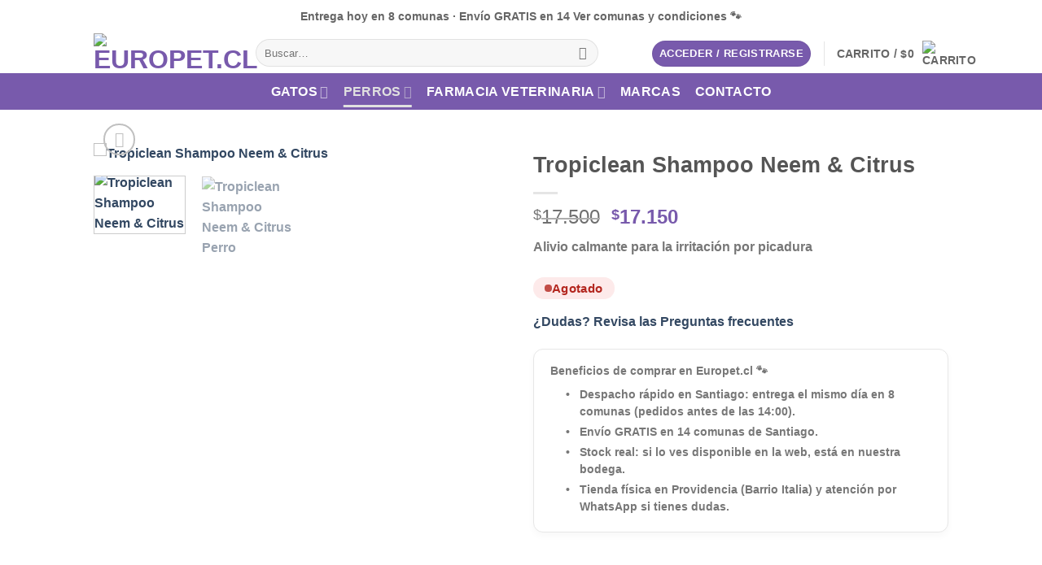

--- FILE ---
content_type: text/html; charset=UTF-8
request_url: https://europet.cl/producto/tropiclean-shampoo-neem-citrus/
body_size: 42000
content:
<!DOCTYPE html><html lang="es-CL" class="loading-site no-js"><head><meta charset="UTF-8" /><link rel="profile" href="http://gmpg.org/xfn/11" /><link rel="pingback" href="https://europet.cl/xmlrpc.php" /> <script>(function(html){html.className = html.className.replace(/\bno-js\b/,'js')})(document.documentElement);</script> <meta name='robots' content='index, follow, max-image-preview:large, max-snippet:-1, max-video-preview:-1' /><style>img:is([sizes="auto" i], [sizes^="auto," i]) { contain-intrinsic-size: 3000px 1500px }</style><meta name='europet-vat-final' content='1' /><meta name="viewport" content="width=device-width, initial-scale=1" /><title>Tropiclean Shampoo Neem &amp; Citrus - Consiguelo en Europet.cl</title><meta name="description" content="Tropiclean Shampoo Neem &amp; Citrus entrega un alivio para la irritación por picadura de pulgas y garrapatas. Mientras limpia profundamente" /><link rel="canonical" href="https://europet.cl/producto/tropiclean-shampoo-neem-citrus/" /><meta property="og:locale" content="es_ES" /><meta property="og:type" content="article" /><meta property="og:title" content="Tropiclean Shampoo Neem &amp; Citrus - Consiguelo en Europet.cl" /><meta property="og:description" content="Tropiclean Shampoo Neem &amp; Citrus entrega un alivio para la irritación por picadura de pulgas y garrapatas. Mientras limpia profundamente" /><meta property="og:url" content="https://europet.cl/producto/tropiclean-shampoo-neem-citrus/" /><meta property="og:site_name" content="Europet.cl" /><meta property="article:modified_time" content="2025-11-21T20:22:29+00:00" /><meta property="og:image" content="https://europet.cl/wp-content/uploads/2022/04/Tropiclean-Shampoo-Neem-Citrus.jpg" /><meta property="og:image:width" content="530" /><meta property="og:image:height" content="530" /><meta property="og:image:type" content="image/jpeg" /><meta name="twitter:card" content="summary_large_image" /><meta name="twitter:label1" content="Tiempo estimado de lectura" /><meta name="twitter:data1" content="2 minutos" /> <script type="application/ld+json" class="yoast-schema-graph">{"@context":"https://schema.org","@graph":[{"@type":"WebPage","@id":"https://europet.cl/producto/tropiclean-shampoo-neem-citrus/","url":"https://europet.cl/producto/tropiclean-shampoo-neem-citrus/","name":"Tropiclean Shampoo Neem & Citrus - Consiguelo en Europet.cl","isPartOf":{"@id":"https://europet.cl/#website"},"primaryImageOfPage":{"@id":"https://europet.cl/producto/tropiclean-shampoo-neem-citrus/#primaryimage"},"image":{"@id":"https://europet.cl/producto/tropiclean-shampoo-neem-citrus/#primaryimage"},"thumbnailUrl":"https://europet.cl/wp-content/uploads/2022/04/Tropiclean-Shampoo-Neem-Citrus.jpg","datePublished":"2021-08-12T21:06:13+00:00","dateModified":"2025-11-21T20:22:29+00:00","description":"Tropiclean Shampoo Neem & Citrus entrega un alivio para la irritación por picadura de pulgas y garrapatas. Mientras limpia profundamente","breadcrumb":{"@id":"https://europet.cl/producto/tropiclean-shampoo-neem-citrus/#breadcrumb"},"inLanguage":"es-CL","potentialAction":[{"@type":"ReadAction","target":["https://europet.cl/producto/tropiclean-shampoo-neem-citrus/"]}]},{"@type":"ImageObject","inLanguage":"es-CL","@id":"https://europet.cl/producto/tropiclean-shampoo-neem-citrus/#primaryimage","url":"https://europet.cl/wp-content/uploads/2022/04/Tropiclean-Shampoo-Neem-Citrus.jpg","contentUrl":"https://europet.cl/wp-content/uploads/2022/04/Tropiclean-Shampoo-Neem-Citrus.jpg","width":530,"height":530,"caption":"Tropiclean Shampoo Neem & Citrus"},{"@type":"BreadcrumbList","@id":"https://europet.cl/producto/tropiclean-shampoo-neem-citrus/#breadcrumb","itemListElement":[{"@type":"ListItem","position":1,"name":"Home","item":"https://europet.cl/"},{"@type":"ListItem","position":2,"name":"Tienda en Línea","item":"https://europet.cl/shop/"},{"@type":"ListItem","position":3,"name":"Tropiclean Shampoo Neem &#038; Citrus"}]},{"@type":"WebSite","@id":"https://europet.cl/#website","url":"https://europet.cl/","name":"Europet.cl","description":"La mejor tienda de alimentos y accesorios para tu mascota","potentialAction":[{"@type":"SearchAction","target":{"@type":"EntryPoint","urlTemplate":"https://europet.cl/?s={search_term_string}"},"query-input":{"@type":"PropertyValueSpecification","valueRequired":true,"valueName":"search_term_string"}}],"inLanguage":"es-CL"}]}</script> <link rel='dns-prefetch' href='//www.googletagmanager.com' /><link rel='prefetch' href='https://europet.cl/wp-content/themes/flatsome/assets/js/flatsome.js?ver=e2eddd6c228105dac048' /><link rel='prefetch' href='https://europet.cl/wp-content/themes/flatsome/assets/js/chunk.slider.js?ver=3.20.4' /><link rel='prefetch' href='https://europet.cl/wp-content/themes/flatsome/assets/js/chunk.popups.js?ver=3.20.4' /><link rel='prefetch' href='https://europet.cl/wp-content/themes/flatsome/assets/js/chunk.tooltips.js?ver=3.20.4' /><link rel='prefetch' href='https://europet.cl/wp-content/themes/flatsome/assets/js/woocommerce.js?ver=1c9be63d628ff7c3ff4c' /><link rel="alternate" type="application/rss+xml" title="Europet.cl &raquo; Feed" href="https://europet.cl/feed/" /><link rel="alternate" type="application/rss+xml" title="Europet.cl &raquo; Feed de comentarios" href="https://europet.cl/comments/feed/" /><link rel="alternate" type="application/rss+xml" title="Europet.cl &raquo; Tropiclean Shampoo Neem &#038; Citrus Feed de comentarios" href="https://europet.cl/producto/tropiclean-shampoo-neem-citrus/feed/" /><link data-optimized="1" rel='stylesheet' id='sbi_styles-css' href='https://europet.cl/wp-content/litespeed/css/4591901cba4f6b25b58dbe53d9d3f5da.css?ver=9ec0c' type='text/css' media='all' /><style id='wp-block-library-inline-css' type='text/css'>:root{--wp-admin-theme-color:#007cba;--wp-admin-theme-color--rgb:0,124,186;--wp-admin-theme-color-darker-10:#006ba1;--wp-admin-theme-color-darker-10--rgb:0,107,161;--wp-admin-theme-color-darker-20:#005a87;--wp-admin-theme-color-darker-20--rgb:0,90,135;--wp-admin-border-width-focus:2px;--wp-block-synced-color:#7a00df;--wp-block-synced-color--rgb:122,0,223;--wp-bound-block-color:var(--wp-block-synced-color)}@media (min-resolution:192dpi){:root{--wp-admin-border-width-focus:1.5px}}.wp-element-button{cursor:pointer}:root{--wp--preset--font-size--normal:16px;--wp--preset--font-size--huge:42px}:root .has-very-light-gray-background-color{background-color:#eee}:root .has-very-dark-gray-background-color{background-color:#313131}:root .has-very-light-gray-color{color:#eee}:root .has-very-dark-gray-color{color:#313131}:root .has-vivid-green-cyan-to-vivid-cyan-blue-gradient-background{background:linear-gradient(135deg,#00d084,#0693e3)}:root .has-purple-crush-gradient-background{background:linear-gradient(135deg,#34e2e4,#4721fb 50%,#ab1dfe)}:root .has-hazy-dawn-gradient-background{background:linear-gradient(135deg,#faaca8,#dad0ec)}:root .has-subdued-olive-gradient-background{background:linear-gradient(135deg,#fafae1,#67a671)}:root .has-atomic-cream-gradient-background{background:linear-gradient(135deg,#fdd79a,#004a59)}:root .has-nightshade-gradient-background{background:linear-gradient(135deg,#330968,#31cdcf)}:root .has-midnight-gradient-background{background:linear-gradient(135deg,#020381,#2874fc)}.has-regular-font-size{font-size:1em}.has-larger-font-size{font-size:2.625em}.has-normal-font-size{font-size:var(--wp--preset--font-size--normal)}.has-huge-font-size{font-size:var(--wp--preset--font-size--huge)}.has-text-align-center{text-align:center}.has-text-align-left{text-align:left}.has-text-align-right{text-align:right}#end-resizable-editor-section{display:none}.aligncenter{clear:both}.items-justified-left{justify-content:flex-start}.items-justified-center{justify-content:center}.items-justified-right{justify-content:flex-end}.items-justified-space-between{justify-content:space-between}.screen-reader-text{border:0;clip:rect(1px,1px,1px,1px);clip-path:inset(50%);height:1px;margin:-1px;overflow:hidden;padding:0;position:absolute;width:1px;word-wrap:normal!important}.screen-reader-text:focus{background-color:#ddd;clip:auto!important;clip-path:none;color:#444;display:block;font-size:1em;height:auto;left:5px;line-height:normal;padding:15px 23px 14px;text-decoration:none;top:5px;width:auto;z-index:100000}html :where(.has-border-color){border-style:solid}html :where([style*=border-top-color]){border-top-style:solid}html :where([style*=border-right-color]){border-right-style:solid}html :where([style*=border-bottom-color]){border-bottom-style:solid}html :where([style*=border-left-color]){border-left-style:solid}html :where([style*=border-width]){border-style:solid}html :where([style*=border-top-width]){border-top-style:solid}html :where([style*=border-right-width]){border-right-style:solid}html :where([style*=border-bottom-width]){border-bottom-style:solid}html :where([style*=border-left-width]){border-left-style:solid}html :where(img[class*=wp-image-]){height:auto;max-width:100%}:where(figure){margin:0 0 1em}html :where(.is-position-sticky){--wp-admin--admin-bar--position-offset:var(--wp-admin--admin-bar--height,0px)}@media screen and (max-width:600px){html :where(.is-position-sticky){--wp-admin--admin-bar--position-offset:0px}}</style><link data-optimized="1" rel='stylesheet' id='photoswipe-css' href='https://europet.cl/wp-content/litespeed/css/d29cf4bca16247e28d792a7ab3991192.css?ver=2bf96' type='text/css' media='all' /><link data-optimized="1" rel='stylesheet' id='photoswipe-default-skin-css' href='https://europet.cl/wp-content/litespeed/css/796ae07747fac628804d59f81fccc9d8.css?ver=54d34' type='text/css' media='all' /><style id='woocommerce-inline-inline-css' type='text/css'>.woocommerce form .form-row .required { visibility: visible; }</style><link data-optimized="1" rel='stylesheet' id='woo-variation-swatches-css' href='https://europet.cl/wp-content/litespeed/css/bc1b38dda97794fb231a8ca996198e1a.css?ver=16bc4' type='text/css' media='all' /><style id='woo-variation-swatches-inline-css' type='text/css'>:root {
--wvs-tick:url("data:image/svg+xml;utf8,%3Csvg filter='drop-shadow(0px 0px 2px rgb(0 0 0 / .8))' xmlns='http://www.w3.org/2000/svg'  viewBox='0 0 30 30'%3E%3Cpath fill='none' stroke='%23ffffff' stroke-linecap='round' stroke-linejoin='round' stroke-width='4' d='M4 16L11 23 27 7'/%3E%3C/svg%3E");

--wvs-cross:url("data:image/svg+xml;utf8,%3Csvg filter='drop-shadow(0px 0px 5px rgb(255 255 255 / .6))' xmlns='http://www.w3.org/2000/svg' width='72px' height='72px' viewBox='0 0 24 24'%3E%3Cpath fill='none' stroke='%23ff0000' stroke-linecap='round' stroke-width='0.6' d='M5 5L19 19M19 5L5 19'/%3E%3C/svg%3E");
--wvs-single-product-item-width:30px;
--wvs-single-product-item-height:30px;
--wvs-single-product-item-font-size:16px}</style><link data-optimized="1" rel='stylesheet' id='slick-css' href='https://europet.cl/wp-content/litespeed/css/d8705a2a8066b3b1306b5c70b2056056.css?ver=feaff' type='text/css' media='all' /><link data-optimized="1" rel='stylesheet' id='perfect-scrollbar-css' href='https://europet.cl/wp-content/litespeed/css/7f6f7986cc059d7a1b67624612c78aaa.css?ver=05b94' type='text/css' media='all' /><link data-optimized="1" rel='stylesheet' id='perfect-scrollbar-wpc-css' href='https://europet.cl/wp-content/litespeed/css/aef95e45a3f8697af0285e65593dc946.css?ver=f4dbd' type='text/css' media='all' /><link data-optimized="1" rel='stylesheet' id='magnific-popup-css' href='https://europet.cl/wp-content/litespeed/css/940c87431335b6bbd1f97c52031434c4.css?ver=9ac32' type='text/css' media='all' /><link data-optimized="1" rel='stylesheet' id='woosq-feather-css' href='https://europet.cl/wp-content/litespeed/css/50a94440ac4426589f9bd4fe431ba6ee.css?ver=58f73' type='text/css' media='all' /><link data-optimized="1" rel='stylesheet' id='woosq-frontend-css' href='https://europet.cl/wp-content/litespeed/css/de50eda103fc188fc2dfccd93468b257.css?ver=611f1' type='text/css' media='all' /><link data-optimized="1" rel='stylesheet' id='brands-styles-css' href='https://europet.cl/wp-content/litespeed/css/87970b4eb1047c6f29e9b5cd58fb092d.css?ver=ae4fa' type='text/css' media='all' /><link data-optimized="1" rel='stylesheet' id='pwb-styles-frontend-css' href='https://europet.cl/wp-content/litespeed/css/a4f4f0e24ca5912ca5ce98d2afb65177.css?ver=3d6df' type='text/css' media='all' /><link data-optimized="1" rel='stylesheet' id='woo_discount_pro_style-css' href='https://europet.cl/wp-content/litespeed/css/85512d4623d2f13ad69df78fa4c9259d.css?ver=2ae5f' type='text/css' media='all' /><link data-optimized="1" rel='stylesheet' id='flatsome-main-css' href='https://europet.cl/wp-content/litespeed/css/0b2666ad336fa670e53e9413675504e2.css?ver=bda1e' type='text/css' media='all' /><style id='flatsome-main-inline-css' type='text/css'>@font-face {
				font-family: "fl-icons";
				font-display: block;
				src: url(https://europet.cl/wp-content/themes/flatsome/assets/css/icons/fl-icons.eot?v=3.20.4);
				src:
					url(https://europet.cl/wp-content/themes/flatsome/assets/css/icons/fl-icons.eot#iefix?v=3.20.4) format("embedded-opentype"),
					url(https://europet.cl/wp-content/themes/flatsome/assets/css/icons/fl-icons.woff2?v=3.20.4) format("woff2"),
					url(https://europet.cl/wp-content/themes/flatsome/assets/css/icons/fl-icons.ttf?v=3.20.4) format("truetype"),
					url(https://europet.cl/wp-content/themes/flatsome/assets/css/icons/fl-icons.woff?v=3.20.4) format("woff"),
					url(https://europet.cl/wp-content/themes/flatsome/assets/css/icons/fl-icons.svg?v=3.20.4#fl-icons) format("svg");
			}</style><link data-optimized="1" rel='stylesheet' id='flatsome-shop-css' href='https://europet.cl/wp-content/litespeed/css/fbca32a6c6e05851fedc41a90bb28dfc.css?ver=493e3' type='text/css' media='all' /><link data-optimized="1" rel='stylesheet' id='flatsome-style-css' href='https://europet.cl/wp-content/litespeed/css/1337d1e91cb7d72eed48453eccbdc497.css?ver=75701' type='text/css' media='all' /><link data-optimized="1" rel='stylesheet' id='europet-child-cachebust-css' href='https://europet.cl/wp-content/litespeed/css/1337d1e91cb7d72eed48453eccbdc497.css?ver=ef13d' type='text/css' media='all' /> <script type="text/template" id="tmpl-variation-template"><div class="woocommerce-variation-description">{{{ data.variation.variation_description }}}</div>
	<div class="woocommerce-variation-price">{{{ data.variation.price_html }}}</div>
	<div class="woocommerce-variation-availability">{{{ data.variation.availability_html }}}</div></script> <script type="text/template" id="tmpl-unavailable-variation-template"><p role="alert">Lo sentimos, este producto no está disponible. Por favor elige otra combinación.</p></script> <script type="text/javascript" src="https://europet.cl/wp-includes/js/jquery/jquery.min.js?ver=3.7.1" id="jquery-core-js"></script> <script data-optimized="1" type="text/javascript" src="https://europet.cl/wp-content/litespeed/js/f500b64d6c6748f9d01dfb69bdfa4dc9.js?ver=59ea7" id="jquery-migrate-js"></script> <script data-optimized="1" type="text/javascript" src="https://europet.cl/wp-content/litespeed/js/115ef73de54bee1124fd82d80020723a.js?ver=32f7d" id="wc-jquery-blockui-js" data-wp-strategy="defer"></script> <script type="text/javascript" id="wc-add-to-cart-js-extra">/*  */
var wc_add_to_cart_params = {"ajax_url":"\/wp-admin\/admin-ajax.php","wc_ajax_url":"\/?wc-ajax=%%endpoint%%","i18n_view_cart":"Ver carrito","cart_url":"https:\/\/europet.cl\/carro\/","is_cart":"","cart_redirect_after_add":"no"};
/*  */</script> <script data-optimized="1" type="text/javascript" src="https://europet.cl/wp-content/litespeed/js/dfc826fcf756be1df6f55817fd2655fe.js?ver=8c269" id="wc-add-to-cart-js" defer="defer" data-wp-strategy="defer"></script> <script data-optimized="1" type="text/javascript" src="https://europet.cl/wp-content/litespeed/js/9f10ac47c5826d06af2a677b965623e0.js?ver=cd6a4" id="wc-photoswipe-js" defer="defer" data-wp-strategy="defer"></script> <script data-optimized="1" type="text/javascript" src="https://europet.cl/wp-content/litespeed/js/fd949dbb5cdca044efa62436f7681fb7.js?ver=2c246" id="wc-photoswipe-ui-default-js" defer="defer" data-wp-strategy="defer"></script> <script type="text/javascript" id="wc-single-product-js-extra">/*  */
var wc_single_product_params = {"i18n_required_rating_text":"Por favor elige una puntuaci\u00f3n","i18n_rating_options":["1 de 5 estrellas","2 de 5 estrellas","3 de 5 estrellas","4 de 5 estrellas","5 de 5 estrellas"],"i18n_product_gallery_trigger_text":"Ver galer\u00eda de im\u00e1genes a pantalla completa","review_rating_required":"yes","flexslider":{"rtl":false,"animation":"slide","smoothHeight":true,"directionNav":false,"controlNav":"thumbnails","slideshow":false,"animationSpeed":500,"animationLoop":false,"allowOneSlide":false},"zoom_enabled":"","zoom_options":[],"photoswipe_enabled":"1","photoswipe_options":{"shareEl":false,"closeOnScroll":false,"history":false,"hideAnimationDuration":0,"showAnimationDuration":0},"flexslider_enabled":""};
/*  */</script> <script data-optimized="1" type="text/javascript" src="https://europet.cl/wp-content/litespeed/js/17bee984d425bb763e6b996b322d8b92.js?ver=eca0d" id="wc-single-product-js" defer="defer" data-wp-strategy="defer"></script> <script data-optimized="1" type="text/javascript" src="https://europet.cl/wp-content/litespeed/js/4c98ac166f0701bdde723732709b2eec.js?ver=1a408" id="wc-js-cookie-js" data-wp-strategy="defer"></script> <script data-optimized="1" type="text/javascript" src="https://europet.cl/wp-content/litespeed/js/45b08b461d35402ddc7b25da45631dee.js?ver=1632a" id="underscore-js"></script> <script type="text/javascript" id="wp-util-js-extra">/*  */
var _wpUtilSettings = {"ajax":{"url":"\/wp-admin\/admin-ajax.php"}};
/*  */</script> <script data-optimized="1" type="text/javascript" src="https://europet.cl/wp-content/litespeed/js/7d213c0ce1dd71adfa9dd99b86df4271.js?ver=2687c" id="wp-util-js"></script> <link rel="https://api.w.org/" href="https://europet.cl/wp-json/" /><link rel="alternate" title="JSON" type="application/json" href="https://europet.cl/wp-json/wp/v2/product/139908" /><link rel="EditURI" type="application/rsd+xml" title="RSD" href="https://europet.cl/xmlrpc.php?rsd" /><meta name="generator" content="WordPress 6.7.4" /><meta name="generator" content="WooCommerce 10.3.7" /><link rel='shortlink' href='https://europet.cl/?p=139908' /><link rel="alternate" title="oEmbed (JSON)" type="application/json+oembed" href="https://europet.cl/wp-json/oembed/1.0/embed?url=https%3A%2F%2Feuropet.cl%2Fproducto%2Ftropiclean-shampoo-neem-citrus%2F" /><link rel="alternate" title="oEmbed (XML)" type="text/xml+oembed" href="https://europet.cl/wp-json/oembed/1.0/embed?url=https%3A%2F%2Feuropet.cl%2Fproducto%2Ftropiclean-shampoo-neem-citrus%2F&#038;format=xml" /><meta name="generator" content="Redux 4.5.10" /><meta name="generator" content="Site Kit by Google 1.170.0" /><meta name="ti-site-data" content="eyJyIjoiMTo1ITc6MjEhMzA6MTM1IiwibyI6Imh0dHBzOlwvXC9ldXJvcGV0LmNsXC93cC1hZG1pblwvYWRtaW4tYWpheC5waHA/YWN0aW9uPXRpX29ubGluZV91c2Vyc19nb29nbGUmYW1wO3A9JTJGcHJvZHVjdG8lMkZ0cm9waWNsZWFuLXNoYW1wb28tbmVlbS1jaXRydXMlMkYmYW1wO193cG5vbmNlPTNlYWEyZTFkYzIifQ==" />	<noscript><style>.woocommerce-product-gallery{ opacity: 1 !important; }</style></noscript><meta name="generator" content="Elementor 3.34.1; features: additional_custom_breakpoints; settings: css_print_method-external, google_font-enabled, font_display-auto"><style>.e-con.e-parent:nth-of-type(n+4):not(.e-lazyloaded):not(.e-no-lazyload),
				.e-con.e-parent:nth-of-type(n+4):not(.e-lazyloaded):not(.e-no-lazyload) * {
					background-image: none !important;
				}
				@media screen and (max-height: 1024px) {
					.e-con.e-parent:nth-of-type(n+3):not(.e-lazyloaded):not(.e-no-lazyload),
					.e-con.e-parent:nth-of-type(n+3):not(.e-lazyloaded):not(.e-no-lazyload) * {
						background-image: none !important;
					}
				}
				@media screen and (max-height: 640px) {
					.e-con.e-parent:nth-of-type(n+2):not(.e-lazyloaded):not(.e-no-lazyload),
					.e-con.e-parent:nth-of-type(n+2):not(.e-lazyloaded):not(.e-no-lazyload) * {
						background-image: none !important;
					}
				}</style> <script type="text/javascript">/*  */

			( function( w, d, s, l, i ) {
				w[l] = w[l] || [];
				w[l].push( {'gtm.start': new Date().getTime(), event: 'gtm.js'} );
				var f = d.getElementsByTagName( s )[0],
					j = d.createElement( s ), dl = l != 'dataLayer' ? '&l=' + l : '';
				j.async = true;
				j.src = 'https://www.googletagmanager.com/gtm.js?id=' + i + dl;
				f.parentNode.insertBefore( j, f );
			} )( window, document, 'script', 'dataLayer', 'GTM-T6PMM84H' );
			
/*  */</script> <link rel="icon" href="https://europet.cl/wp-content/uploads/2020/08/icono-sitio2-50x50.png" sizes="32x32" /><link rel="icon" href="https://europet.cl/wp-content/uploads/2020/08/icono-sitio2.png" sizes="192x192" /><link rel="apple-touch-icon" href="https://europet.cl/wp-content/uploads/2020/08/icono-sitio2.png" /><meta name="msapplication-TileImage" content="https://europet.cl/wp-content/uploads/2020/08/icono-sitio2.png" /><style id="custom-css" type="text/css">:root {--primary-color: #785aac;--fs-color-primary: #785aac;--fs-color-secondary: #C05530;--fs-color-success: #627D47;--fs-color-alert: #b20000;--fs-color-base: #777777;--fs-experimental-link-color: #334862;--fs-experimental-link-color-hover: #785aac;}.tooltipster-base {--tooltip-color: #fff;--tooltip-bg-color: #000000;}.off-canvas-right .mfp-content, .off-canvas-left .mfp-content {--drawer-width: 300px;}.off-canvas .mfp-content.off-canvas-cart {--drawer-width: 360px;}.header-main{height: 50px}#logo img{max-height: 50px}#logo{width:169px;}.header-bottom{min-height: 45px}.header-top{min-height: 40px}.transparent .header-main{height: 265px}.transparent #logo img{max-height: 265px}.has-transparent + .page-title:first-of-type,.has-transparent + #main > .page-title,.has-transparent + #main > div > .page-title,.has-transparent + #main .page-header-wrapper:first-of-type .page-title{padding-top: 345px;}.header.show-on-scroll,.stuck .header-main{height:70px!important}.stuck #logo img{max-height: 70px!important}.search-form{ width: 87%;}.header-bg-color {background-color: rgba(255,255,255,0.9)}.header-bottom {background-color: #785aac}.top-bar-nav > li > a{line-height: 100px }.header-main .nav > li > a{line-height: 16px }.stuck .header-main .nav > li > a{line-height: 50px }.header-bottom-nav > li > a{line-height: 16px }@media (max-width: 549px) {.header-main{height: 50px}#logo img{max-height: 50px}}.nav-dropdown{border-radius:15px}.nav-dropdown{font-size:100%}.header-top{background-color:#ffffff!important;}h1,h2,h3,h4,h5,h6,.heading-font{color: #555555;}body{font-size: 100%;}@media screen and (max-width: 549px){body{font-size: 100%;}}body{font-family: Urbanist, sans-serif;}body {font-weight: 600;font-style: normal;}.nav > li > a {font-family: Urbanist, sans-serif;}.mobile-sidebar-levels-2 .nav > li > ul > li > a {font-family: Urbanist, sans-serif;}.nav > li > a,.mobile-sidebar-levels-2 .nav > li > ul > li > a {font-weight: 700;font-style: normal;}h1,h2,h3,h4,h5,h6,.heading-font, .off-canvas-center .nav-sidebar.nav-vertical > li > a{font-family: Urbanist, sans-serif;}h1,h2,h3,h4,h5,h6,.heading-font,.banner h1,.banner h2 {font-weight: 700;font-style: normal;}.alt-font{font-family: Montserrat, sans-serif;}.alt-font {font-weight: 400!important;font-style: normal!important;}.header:not(.transparent) .header-bottom-nav.nav > li > a{color: #ffffff;}.header:not(.transparent) .header-bottom-nav.nav > li > a:hover,.header:not(.transparent) .header-bottom-nav.nav > li.active > a,.header:not(.transparent) .header-bottom-nav.nav > li.current > a,.header:not(.transparent) .header-bottom-nav.nav > li > a.active,.header:not(.transparent) .header-bottom-nav.nav > li > a.current{color: #e0e0e0;}.header-bottom-nav.nav-line-bottom > li > a:before,.header-bottom-nav.nav-line-grow > li > a:before,.header-bottom-nav.nav-line > li > a:before,.header-bottom-nav.nav-box > li > a:hover,.header-bottom-nav.nav-box > li.active > a,.header-bottom-nav.nav-pills > li > a:hover,.header-bottom-nav.nav-pills > li.active > a{color:#FFF!important;background-color: #e0e0e0;}.shop-page-title.featured-title .title-overlay{background-color: #a466e2;}.badge-inner.new-bubble-auto{background-color: #785aac}ins .woocommerce-Price-amount { color: #785aac; }input[type='submit'], input[type="button"], button:not(.icon), .button:not(.icon){border-radius: 25px!important}@media screen and (min-width: 550px){.products .box-vertical .box-image{min-width: 247px!important;width: 247px!important;}}button[name='update_cart'] { display: none; }.nav-vertical-fly-out > li + li {border-top-width: 1px; border-top-style: solid;}.label-new.menu-item > a:after{content:"Nuevo";}.label-hot.menu-item > a:after{content:"Caliente";}.label-sale.menu-item > a:after{content:"Oferta";}.label-popular.menu-item > a:after{content:"Populares";}</style><style id="kirki-inline-styles">/* latin-ext */
@font-face {
  font-family: 'Urbanist';
  font-style: normal;
  font-weight: 600;
  font-display: swap;
  src: url(https://europet.cl/wp-content/fonts/urbanist/L0x-DF02iFML4hGCyMqrbS10ig.woff2) format('woff2');
  unicode-range: U+0100-02BA, U+02BD-02C5, U+02C7-02CC, U+02CE-02D7, U+02DD-02FF, U+0304, U+0308, U+0329, U+1D00-1DBF, U+1E00-1E9F, U+1EF2-1EFF, U+2020, U+20A0-20AB, U+20AD-20C0, U+2113, U+2C60-2C7F, U+A720-A7FF;
}
/* latin */
@font-face {
  font-family: 'Urbanist';
  font-style: normal;
  font-weight: 600;
  font-display: swap;
  src: url(https://europet.cl/wp-content/fonts/urbanist/L0x-DF02iFML4hGCyMqlbS0.woff2) format('woff2');
  unicode-range: U+0000-00FF, U+0131, U+0152-0153, U+02BB-02BC, U+02C6, U+02DA, U+02DC, U+0304, U+0308, U+0329, U+2000-206F, U+20AC, U+2122, U+2191, U+2193, U+2212, U+2215, U+FEFF, U+FFFD;
}
/* latin-ext */
@font-face {
  font-family: 'Urbanist';
  font-style: normal;
  font-weight: 700;
  font-display: swap;
  src: url(https://europet.cl/wp-content/fonts/urbanist/L0x-DF02iFML4hGCyMqrbS10ig.woff2) format('woff2');
  unicode-range: U+0100-02BA, U+02BD-02C5, U+02C7-02CC, U+02CE-02D7, U+02DD-02FF, U+0304, U+0308, U+0329, U+1D00-1DBF, U+1E00-1E9F, U+1EF2-1EFF, U+2020, U+20A0-20AB, U+20AD-20C0, U+2113, U+2C60-2C7F, U+A720-A7FF;
}
/* latin */
@font-face {
  font-family: 'Urbanist';
  font-style: normal;
  font-weight: 700;
  font-display: swap;
  src: url(https://europet.cl/wp-content/fonts/urbanist/L0x-DF02iFML4hGCyMqlbS0.woff2) format('woff2');
  unicode-range: U+0000-00FF, U+0131, U+0152-0153, U+02BB-02BC, U+02C6, U+02DA, U+02DC, U+0304, U+0308, U+0329, U+2000-206F, U+20AC, U+2122, U+2191, U+2193, U+2212, U+2215, U+FEFF, U+FFFD;
}/* cyrillic-ext */
@font-face {
  font-family: 'Montserrat';
  font-style: normal;
  font-weight: 400;
  font-display: swap;
  src: url(https://europet.cl/wp-content/fonts/montserrat/JTUHjIg1_i6t8kCHKm4532VJOt5-QNFgpCtr6Hw0aXpsog.woff2) format('woff2');
  unicode-range: U+0460-052F, U+1C80-1C8A, U+20B4, U+2DE0-2DFF, U+A640-A69F, U+FE2E-FE2F;
}
/* cyrillic */
@font-face {
  font-family: 'Montserrat';
  font-style: normal;
  font-weight: 400;
  font-display: swap;
  src: url(https://europet.cl/wp-content/fonts/montserrat/JTUHjIg1_i6t8kCHKm4532VJOt5-QNFgpCtr6Hw9aXpsog.woff2) format('woff2');
  unicode-range: U+0301, U+0400-045F, U+0490-0491, U+04B0-04B1, U+2116;
}
/* vietnamese */
@font-face {
  font-family: 'Montserrat';
  font-style: normal;
  font-weight: 400;
  font-display: swap;
  src: url(https://europet.cl/wp-content/fonts/montserrat/JTUHjIg1_i6t8kCHKm4532VJOt5-QNFgpCtr6Hw2aXpsog.woff2) format('woff2');
  unicode-range: U+0102-0103, U+0110-0111, U+0128-0129, U+0168-0169, U+01A0-01A1, U+01AF-01B0, U+0300-0301, U+0303-0304, U+0308-0309, U+0323, U+0329, U+1EA0-1EF9, U+20AB;
}
/* latin-ext */
@font-face {
  font-family: 'Montserrat';
  font-style: normal;
  font-weight: 400;
  font-display: swap;
  src: url(https://europet.cl/wp-content/fonts/montserrat/JTUHjIg1_i6t8kCHKm4532VJOt5-QNFgpCtr6Hw3aXpsog.woff2) format('woff2');
  unicode-range: U+0100-02BA, U+02BD-02C5, U+02C7-02CC, U+02CE-02D7, U+02DD-02FF, U+0304, U+0308, U+0329, U+1D00-1DBF, U+1E00-1E9F, U+1EF2-1EFF, U+2020, U+20A0-20AB, U+20AD-20C0, U+2113, U+2C60-2C7F, U+A720-A7FF;
}
/* latin */
@font-face {
  font-family: 'Montserrat';
  font-style: normal;
  font-weight: 400;
  font-display: swap;
  src: url(https://europet.cl/wp-content/fonts/montserrat/JTUHjIg1_i6t8kCHKm4532VJOt5-QNFgpCtr6Hw5aXo.woff2) format('woff2');
  unicode-range: U+0000-00FF, U+0131, U+0152-0153, U+02BB-02BC, U+02C6, U+02DA, U+02DC, U+0304, U+0308, U+0329, U+2000-206F, U+20AC, U+2122, U+2191, U+2193, U+2212, U+2215, U+FEFF, U+FFFD;
}</style><style id="europet-recs-force">.europet-recs .products.columns-4{
      display:flex !important; flex-wrap:wrap; gap:16px;
      list-style:none; margin:0; padding:0; width:100%; box-sizing:border-box;
    }
    /* Desktop 4 col: (100% - 3 gaps) / 4 */
    .europet-recs .products.columns-4 > li,
    .europet-recs .products.columns-4 > li.product,
    .europet-recs .products.columns-4 > .product,
    .europet-recs .products.columns-4 > .product-small,
    .europet-recs .products.columns-4 > .col,
    .europet-recs-grid > li, .europet-recs-grid > li.product,
    .europet-recs-grid > .product, .europet-recs-grid > .product-small, .europet-recs-grid > .col{
      margin:0 !important; padding:0 !important; box-sizing:border-box;
      width:calc((100% - 48px)/4) !important; flex:0 0 calc((100% - 48px)/4) !important; max-width:calc((100% - 48px)/4) !important;
    }
    /* Tablet 3 col: (100% - 2 gaps) / 3 */
    @media (max-width:1024px){
      .europet-recs .products.columns-4 > li,
      .europet-recs .products.columns-4 > li.product,
      .europet-recs .products.columns-4 > .product,
      .europet-recs .products.columns-4 > .product-small,
      .europet-recs .products.columns-4 > .col,
      .europet-recs-grid > li, .europet-recs-grid > li.product,
      .europet-recs-grid > .product, .europet-recs-grid > .product-small, .europet-recs-grid > .col{
        width:calc((100% - 32px)/3) !important; flex:0 0 calc((100% - 32px)/3) !important; max-width:calc((100% - 32px)/3) !important;
      }
    }
    /* Móvil 2 col: (100% - 1 gap) / 2 */
    @media (max-width:640px){
      .europet-recs .products.columns-4 > li,
      .europet-recs .products.columns-4 > li.product,
      .europet-recs .products.columns-4 > .product,
      .europet-recs .products.columns-4 > .product-small,
      .europet-recs .products.columns-4 > .col,
      .europet-recs-grid > li, .europet-recs-grid > li.product,
      .europet-recs-grid > .product, .europet-recs-grid > .product-small, .europet-recs-grid > .col{
        width:calc((100% - 16px)/2) !important; flex:0 0 calc((100% - 16px)/2) !important; max-width:calc((100% - 16px)/2) !important;
      }
    }
    /* Límite de imagen (anti “gigantes”) */
    .europet-recs ul.products .box-image{ max-height:220px; }
    .europet-recs ul.products .box-image img{
      width:auto !important; height:auto !important; max-height:200px !important; object-fit:contain !important;
    }</style><style id="europet-fl-icons-font-display-fix">/* Force font-display for Flatsome icon font (fix Lighthouse) */
@font-face{
  font-family:"fl-icons";
  src:
    url("https://europet.cl/wp-content/themes/flatsome/assets/css/icons/fl-icons.woff2?ver=3.20.4") format("woff2"),
    url("https://europet.cl/wp-content/themes/flatsome/assets/css/icons/fl-icons.woff?ver=3.20.4") format("woff");
  font-weight: normal;
  font-style: normal;
  font-display: swap;
}
/* Some installs match 400 explicitly */
@font-face{
  font-family:"fl-icons";
  src:
    url("https://europet.cl/wp-content/themes/flatsome/assets/css/icons/fl-icons.woff2?ver=3.20.4") format("woff2"),
    url("https://europet.cl/wp-content/themes/flatsome/assets/css/icons/fl-icons.woff?ver=3.20.4") format("woff");
  font-weight: 400;
  font-style: normal;
  font-display: swap;
}</style></head><body class="product-template-default single single-product postid-139908 theme-flatsome woocommerce woocommerce-page woocommerce-no-js woo-variation-swatches wvs-behavior-blur wvs-theme-flatsome-child wvs-show-label wvs-tooltip lightbox nav-dropdown-has-arrow nav-dropdown-has-shadow elementor-default elementor-kit-12">
<noscript>
<iframe data-lazyloaded="1" src="about:blank" data-src="https://www.googletagmanager.com/ns.html?id=GTM-T6PMM84H" height="0" width="0" style="display:none;visibility:hidden"></iframe><noscript><iframe src="https://www.googletagmanager.com/ns.html?id=GTM-T6PMM84H" height="0" width="0" style="display:none;visibility:hidden"></iframe></noscript>
</noscript>
<a class="skip-link screen-reader-text" href="#main">Saltar al contenido</a><div id="wrapper"><header id="header" class="header has-sticky sticky-jump"><div class="header-wrapper"><div id="top-bar" class="header-top hide-for-sticky flex-has-center"><div class="flex-row container"><div class="flex-col hide-for-medium flex-left"><ul class="nav nav-left medium-nav-center nav-small  nav-divided"></ul></div><div class="flex-col hide-for-medium flex-center"><ul class="nav nav-center nav-small  nav-divided"><li class="html custom html_topbar_left"><a class="europet-topship" href="https://europet.cl/tiempos-de-entrega-santiago/">
<span class="shipline shipline-1">Entrega hoy en 8 comunas · Envío GRATIS en 14</span>
<span class="shipline shipline-2">Ver comunas y condiciones 🐾</span>
</a></li></ul></div><div class="flex-col hide-for-medium flex-right"><ul class="nav top-bar-nav nav-right nav-small  nav-divided"></ul></div><div class="flex-col show-for-medium flex-grow"><ul class="nav nav-center nav-small mobile-nav  nav-divided"><li class="html custom html_topbar_left"><a class="europet-topship" href="https://europet.cl/tiempos-de-entrega-santiago/">
<span class="shipline shipline-1">Entrega hoy en 8 comunas · Envío GRATIS en 14</span>
<span class="shipline shipline-2">Ver comunas y condiciones 🐾</span>
</a></li></ul></div></div></div><div id="masthead" class="header-main "><div class="header-inner flex-row container logo-left medium-logo-center" role="navigation"><div id="logo" class="flex-col logo"><a href="https://europet.cl/" title="Europet.cl - La mejor tienda de alimentos y accesorios para tu mascota" rel="home">
<img data-lazyloaded="1" src="[data-uri]" width="296" height="76" data-src="https://europet.cl/wp-content/uploads/2025/11/logo_europet.webp" class="header_logo header-logo" alt="Europet.cl"/><noscript><img width="296" height="76" src="https://europet.cl/wp-content/uploads/2025/11/logo_europet.webp" class="header_logo header-logo" alt="Europet.cl"/></noscript><img data-lazyloaded="1" src="[data-uri]" width="296" height="76" data-src="https://europet.cl/wp-content/uploads/2025/11/logo_europet.webp" class="header-logo-dark" alt="Europet.cl"/><noscript><img  width="296" height="76" src="https://europet.cl/wp-content/uploads/2025/11/logo_europet.webp" class="header-logo-dark" alt="Europet.cl"/></noscript></a></div><div class="flex-col show-for-medium flex-left"><ul class="mobile-nav nav nav-left "><li class="nav-icon has-icon">
<a href="#" class="is-small" data-open="#main-menu" data-pos="left" data-bg="main-menu-overlay" role="button" aria-label="Menú" aria-controls="main-menu" aria-expanded="false" aria-haspopup="dialog" data-flatsome-role-button>
<i class="icon-menu" aria-hidden="true"></i>					</a></li></ul></div><div class="flex-col hide-for-medium flex-left
flex-grow"><ul class="header-nav header-nav-main nav nav-left  nav-size-medium nav-uppercase" ><li class="header-search-form search-form html relative has-icon"><div class="header-search-form-wrapper"><div class="searchform-wrapper ux-search-box relative form-flat is-normal"><form role="search" method="get" class="searchform" action="https://europet.cl/"><div class="flex-row relative"><div class="flex-col flex-grow">
<label class="screen-reader-text" for="woocommerce-product-search-field-0">Buscar por:</label>
<input type="search" id="woocommerce-product-search-field-0" class="search-field mb-0" placeholder="Buscar&hellip;" value="" name="s" />
<input type="hidden" name="post_type" value="product" /></div><div class="flex-col">
<button type="submit" value="Buscar" class="ux-search-submit submit-button secondary button  icon mb-0" aria-label="Enviar">
<i class="icon-search" aria-hidden="true"></i>			</button></div></div><div class="live-search-results text-left z-top"></div></form></div></div></li></ul></div><div class="flex-col hide-for-medium flex-right"><ul class="header-nav header-nav-main nav nav-right  nav-size-medium nav-uppercase"><li class="account-item has-icon"><div class="header-button">
<a href="https://europet.cl/my-account/" class="nav-top-link nav-top-not-logged-in icon primary button circle is-small icon primary button circle is-small" title="Acceder" role="button" data-open="#login-form-popup" aria-controls="login-form-popup" aria-expanded="false" aria-haspopup="dialog" data-flatsome-role-button>
<span>
Acceder / Registrarse			</span>
</a></div></li><li class="header-divider"></li><li class="cart-item has-icon has-dropdown"><a href="https://europet.cl/carro/" class="header-cart-link nav-top-link is-small" title="Carrito" aria-label="Ver carrito" aria-expanded="false" aria-haspopup="true" role="button" data-flatsome-role-button><span class="header-cart-title">
Carrito   /      <span class="cart-price"><span class="woocommerce-Price-amount amount"><bdi><span class="woocommerce-Price-currencySymbol">&#36;</span>0</bdi></span></span>
</span><span class="image-icon header-cart-icon" data-icon-label="0">
<img data-lazyloaded="1" src="[data-uri]" class="cart-img-icon" alt="Carrito" data-src="https://europet.cl/wp-content/uploads/2025/11/paw-cart-2.webp" width="50" height="50"/><noscript><img class="cart-img-icon" alt="Carrito" src="https://europet.cl/wp-content/uploads/2025/11/paw-cart-2.webp" width="50" height="50"/></noscript>
</span>
</a><ul class="nav-dropdown nav-dropdown-simple"><li class="html widget_shopping_cart"><div class="widget_shopping_cart_content"><div class="ux-mini-cart-empty flex flex-row-col text-center pt pb"><div class="ux-mini-cart-empty-icon">
<svg aria-hidden="true" xmlns="http://www.w3.org/2000/svg" viewBox="0 0 17 19" style="opacity:.1;height:80px;">
<path d="M8.5 0C6.7 0 5.3 1.2 5.3 2.7v2H2.1c-.3 0-.6.3-.7.7L0 18.2c0 .4.2.8.6.8h15.7c.4 0 .7-.3.7-.7v-.1L15.6 5.4c0-.3-.3-.6-.7-.6h-3.2v-2c0-1.6-1.4-2.8-3.2-2.8zM6.7 2.7c0-.8.8-1.4 1.8-1.4s1.8.6 1.8 1.4v2H6.7v-2zm7.5 3.4 1.3 11.5h-14L2.8 6.1h2.5v1.4c0 .4.3.7.7.7.4 0 .7-.3.7-.7V6.1h3.5v1.4c0 .4.3.7.7.7s.7-.3.7-.7V6.1h2.6z" fill-rule="evenodd" clip-rule="evenodd" fill="currentColor"></path>
</svg></div><p class="woocommerce-mini-cart__empty-message empty">No hay productos en el carrito.</p><p class="return-to-shop">
<a class="button primary wc-backward" href="https://europet.cl/shop/">
Volver a la tienda				</a></p></div></div></li></ul></li></ul></div><div class="flex-col show-for-medium flex-right"><ul class="mobile-nav nav nav-right "><li class="cart-item has-icon"><a href="https://europet.cl/carro/" class="header-cart-link nav-top-link is-small off-canvas-toggle" title="Carrito" aria-label="Ver carrito" aria-expanded="false" aria-haspopup="dialog" role="button" data-open="#cart-popup" data-class="off-canvas-cart" data-pos="right" aria-controls="cart-popup" data-flatsome-role-button><span class="image-icon header-cart-icon" data-icon-label="0">
<img data-lazyloaded="1" src="[data-uri]" class="cart-img-icon" alt="Carrito" data-src="https://europet.cl/wp-content/uploads/2025/11/paw-cart-2.webp" width="50" height="50"/><noscript><img class="cart-img-icon" alt="Carrito" src="https://europet.cl/wp-content/uploads/2025/11/paw-cart-2.webp" width="50" height="50"/></noscript>
</span>
</a><div id="cart-popup" class="mfp-hide"><div class="cart-popup-inner inner-padding cart-popup-inner--sticky"><div class="cart-popup-title text-center">
<span class="heading-font uppercase">Carrito</span><div class="is-divider"></div></div><div class="widget_shopping_cart"><div class="widget_shopping_cart_content"><div class="ux-mini-cart-empty flex flex-row-col text-center pt pb"><div class="ux-mini-cart-empty-icon">
<svg aria-hidden="true" xmlns="http://www.w3.org/2000/svg" viewBox="0 0 17 19" style="opacity:.1;height:80px;">
<path d="M8.5 0C6.7 0 5.3 1.2 5.3 2.7v2H2.1c-.3 0-.6.3-.7.7L0 18.2c0 .4.2.8.6.8h15.7c.4 0 .7-.3.7-.7v-.1L15.6 5.4c0-.3-.3-.6-.7-.6h-3.2v-2c0-1.6-1.4-2.8-3.2-2.8zM6.7 2.7c0-.8.8-1.4 1.8-1.4s1.8.6 1.8 1.4v2H6.7v-2zm7.5 3.4 1.3 11.5h-14L2.8 6.1h2.5v1.4c0 .4.3.7.7.7.4 0 .7-.3.7-.7V6.1h3.5v1.4c0 .4.3.7.7.7s.7-.3.7-.7V6.1h2.6z" fill-rule="evenodd" clip-rule="evenodd" fill="currentColor"></path>
</svg></div><p class="woocommerce-mini-cart__empty-message empty">No hay productos en el carrito.</p><p class="return-to-shop">
<a class="button primary wc-backward" href="https://europet.cl/shop/">
Volver a la tienda				</a></p></div></div></div></div></div></li></ul></div></div><div class="container"><div class="top-divider full-width"></div></div></div><div id="wide-nav" class="header-bottom wide-nav flex-has-center hide-for-medium"><div class="flex-row container"><div class="flex-col hide-for-medium flex-center"><ul class="nav header-nav header-bottom-nav nav-center  nav-line-bottom nav-size-large nav-spacing-medium nav-uppercase"><li id="menu-item-146107" class="menu-item menu-item-type-taxonomy menu-item-object-product_cat menu-item-has-children menu-item-146107 menu-item-design-default has-dropdown"><a href="https://europet.cl/categoria-producto/gatos/" class="nav-top-link" aria-expanded="false" aria-haspopup="menu">Gatos<i class="icon-angle-down" aria-hidden="true"></i></a><ul class="sub-menu nav-dropdown nav-dropdown-simple"><li id="menu-item-146108" class="menu-item menu-item-type-taxonomy menu-item-object-product_cat menu-item-has-children menu-item-146108 nav-dropdown-col"><a href="https://europet.cl/categoria-producto/gatos/alimentos-y-premios/">Alimentos y Premios</a><ul class="sub-menu nav-column nav-dropdown-simple"><li id="menu-item-146109" class="menu-item menu-item-type-taxonomy menu-item-object-product_cat menu-item-146109"><a href="https://europet.cl/categoria-producto/gatos/alimentos-y-premios/adultos-alimentos-y-premios/">Adultos</a></li><li id="menu-item-146110" class="menu-item menu-item-type-taxonomy menu-item-object-product_cat menu-item-146110"><a href="https://europet.cl/categoria-producto/gatos/alimentos-y-premios/cachorros/">Cachorros</a></li><li id="menu-item-146111" class="menu-item menu-item-type-taxonomy menu-item-object-product_cat menu-item-146111"><a href="https://europet.cl/categoria-producto/gatos/alimentos-y-premios/con-sobrepeso/">Control de peso</a></li><li id="menu-item-160422" class="menu-item menu-item-type-taxonomy menu-item-object-product_cat menu-item-160422"><a href="https://europet.cl/categoria-producto/gatos/alimentos-y-premios/gatos-senior/">Senior</a></li><li id="menu-item-146112" class="menu-item menu-item-type-taxonomy menu-item-object-product_cat menu-item-146112"><a href="https://europet.cl/categoria-producto/gatos/alimentos-y-premios/medicado/">Dieta veterinaria</a></li><li id="menu-item-146113" class="menu-item menu-item-type-taxonomy menu-item-object-product_cat menu-item-146113"><a href="https://europet.cl/categoria-producto/gatos/alimentos-y-premios/premios-y-snack/">Snacks y premios</a></li><li id="menu-item-190292" class="tag-special menu-item menu-item-type-taxonomy menu-item-object-product_cat menu-item-190292"><a href="https://europet.cl/categoria-producto/gatos/alimentos-y-premios/sin-granos-gatos/">Sin granos</a></li><li id="menu-item-190293" class="tag-special menu-item menu-item-type-taxonomy menu-item-object-product_cat menu-item-190293"><a href="https://europet.cl/categoria-producto/gatos/alimentos-y-premios/sin-pollo-gatos/">Sin pollo</a></li></ul></li><li id="menu-item-146114" class="menu-item menu-item-type-taxonomy menu-item-object-product_cat menu-item-has-children menu-item-146114 nav-dropdown-col"><a href="https://europet.cl/categoria-producto/gatos/higiene-y-belleza-gatos/">Higiene y Belleza</a><ul class="sub-menu nav-column nav-dropdown-simple"><li id="menu-item-146115" class="menu-item menu-item-type-taxonomy menu-item-object-product_cat menu-item-146115"><a href="https://europet.cl/categoria-producto/gatos/higiene-y-belleza-gatos/arena-sanitaria/">Arena sanitaria</a></li><li id="menu-item-146116" class="menu-item menu-item-type-taxonomy menu-item-object-product_cat menu-item-146116"><a href="https://europet.cl/categoria-producto/gatos/higiene-y-belleza-gatos/banos-sanitarios/">Baños sanitarios</a></li><li id="menu-item-146117" class="menu-item menu-item-type-taxonomy menu-item-object-product_cat menu-item-146117"><a href="https://europet.cl/categoria-producto/gatos/higiene-y-belleza-gatos/cepillos/">Cepillos</a></li><li id="menu-item-146118" class="menu-item menu-item-type-taxonomy menu-item-object-product_cat menu-item-146118"><a href="https://europet.cl/categoria-producto/gatos/higiene-y-belleza-gatos/cortaunas-higiene-y-belleza-gatos/">Cortaúñas</a></li><li id="menu-item-146119" class="menu-item menu-item-type-taxonomy menu-item-object-product_cat menu-item-146119"><a href="https://europet.cl/categoria-producto/gatos/higiene-y-belleza-gatos/quitamanchas-y-olores/">Quitamanchas y olores</a></li><li id="menu-item-146120" class="menu-item menu-item-type-taxonomy menu-item-object-product_cat menu-item-146120"><a href="https://europet.cl/categoria-producto/gatos/higiene-y-belleza-gatos/repelente/">Repelente</a></li><li id="menu-item-146152" class="menu-item menu-item-type-taxonomy menu-item-object-product_cat menu-item-146152"><a href="https://europet.cl/categoria-producto/gatos/higiene-y-belleza-gatos/shampoo-y-balsamo-higiene-y-belleza-gatos/">Shampoo y bálsamo</a></li></ul></li><li id="menu-item-146121" class="menu-item menu-item-type-taxonomy menu-item-object-product_cat menu-item-has-children menu-item-146121 nav-dropdown-col"><a href="https://europet.cl/categoria-producto/gatos/juguetes-y-accesorios-gatos/">Juguetes y Accesorios</a><ul class="sub-menu nav-column nav-dropdown-simple"><li id="menu-item-146122" class="menu-item menu-item-type-taxonomy menu-item-object-product_cat menu-item-146122"><a href="https://europet.cl/categoria-producto/gatos/juguetes-y-accesorios-gatos/bebederos-y-comederos-juguetes-y-accesorios-gatos/">Bebederos y comederos</a></li><li id="menu-item-146123" class="menu-item menu-item-type-taxonomy menu-item-object-product_cat menu-item-146123"><a href="https://europet.cl/categoria-producto/gatos/juguetes-y-accesorios-gatos/camas/">Camas</a></li><li id="menu-item-146124" class="menu-item menu-item-type-taxonomy menu-item-object-product_cat menu-item-146124"><a href="https://europet.cl/categoria-producto/gatos/juguetes-y-accesorios-gatos/collares-y-arneses/">Collares y arneses</a></li><li id="menu-item-146125" class="menu-item menu-item-type-taxonomy menu-item-object-product_cat menu-item-146125"><a href="https://europet.cl/categoria-producto/gatos/juguetes-y-accesorios-gatos/jaulas/">Jaulas transportadoras</a></li><li id="menu-item-146126" class="menu-item menu-item-type-taxonomy menu-item-object-product_cat menu-item-146126"><a href="https://europet.cl/categoria-producto/gatos/juguetes-y-accesorios-gatos/juguetes-juguetes-y-accesorios-gatos/">Juguetes</a></li><li id="menu-item-146128" class="menu-item menu-item-type-taxonomy menu-item-object-product_cat menu-item-146128"><a href="https://europet.cl/categoria-producto/gatos/juguetes-y-accesorios-gatos/rascadores/">Rascadores</a></li><li id="menu-item-146149" class="menu-item menu-item-type-taxonomy menu-item-object-product_cat menu-item-146149"><a href="https://europet.cl/categoria-producto/gatos/juguetes-y-accesorios-gatos/repuestos-juguetes-y-accesorios-gatos/">Repuestos</a></li></ul></li></ul></li><li id="menu-item-146129" class="menu-item menu-item-type-taxonomy menu-item-object-product_cat current-product-ancestor current-menu-parent current-product-parent menu-item-has-children menu-item-146129 active menu-item-design-default has-dropdown"><a href="https://europet.cl/categoria-producto/perros/" class="nav-top-link" aria-expanded="false" aria-haspopup="menu">Perros<i class="icon-angle-down" aria-hidden="true"></i></a><ul class="sub-menu nav-dropdown nav-dropdown-simple"><li id="menu-item-146130" class="menu-item menu-item-type-taxonomy menu-item-object-product_cat menu-item-has-children menu-item-146130 nav-dropdown-col"><a href="https://europet.cl/categoria-producto/perros/alimentos-para-perros/">Alimentos para Perros</a><ul class="sub-menu nav-column nav-dropdown-simple"><li id="menu-item-146131" class="menu-item menu-item-type-taxonomy menu-item-object-product_cat menu-item-146131"><a href="https://europet.cl/categoria-producto/perros/alimentos-para-perros/adultos/">Adultos</a></li><li id="menu-item-146132" class="menu-item menu-item-type-taxonomy menu-item-object-product_cat menu-item-146132"><a href="https://europet.cl/categoria-producto/perros/alimentos-para-perros/cachorros-alimentos-para-perros/">Cachorros</a></li><li id="menu-item-146150" class="menu-item menu-item-type-taxonomy menu-item-object-product_cat menu-item-146150"><a href="https://europet.cl/categoria-producto/perros/alimentos-para-perros/senior/">Senior</a></li><li id="menu-item-146133" class="menu-item menu-item-type-taxonomy menu-item-object-product_cat menu-item-146133"><a href="https://europet.cl/categoria-producto/perros/alimentos-para-perros/con-sobrepeso-alimentos-para-perros/">Control de peso</a></li><li id="menu-item-146134" class="menu-item menu-item-type-taxonomy menu-item-object-product_cat menu-item-146134"><a href="https://europet.cl/categoria-producto/perros/alimentos-para-perros/medicados/">Dieta veterinaria</a></li><li id="menu-item-146135" class="menu-item menu-item-type-taxonomy menu-item-object-product_cat menu-item-146135"><a href="https://europet.cl/categoria-producto/perros/alimentos-para-perros/premios-y-snacks/">Snacks y premios</a></li><li id="menu-item-190304" class="tag-special menu-item menu-item-type-taxonomy menu-item-object-product_cat menu-item-190304"><a href="https://europet.cl/categoria-producto/perros/alimentos-para-perros/sin-granos-perros/">Sin granos</a></li><li id="menu-item-190305" class="tag-special menu-item menu-item-type-taxonomy menu-item-object-product_cat menu-item-190305"><a href="https://europet.cl/categoria-producto/perros/alimentos-para-perros/sin-pollo-perro/">Sin pollo</a></li></ul></li><li id="menu-item-146136" class="menu-item menu-item-type-taxonomy menu-item-object-product_cat current-product-ancestor current-menu-parent current-product-parent menu-item-has-children menu-item-146136 active nav-dropdown-col"><a href="https://europet.cl/categoria-producto/perros/higiene-y-belleza/">Higiene y Belleza</a><ul class="sub-menu nav-column nav-dropdown-simple"><li id="menu-item-146137" class="menu-item menu-item-type-taxonomy menu-item-object-product_cat menu-item-146137"><a href="https://europet.cl/categoria-producto/perros/higiene-y-belleza/banos-sanitarios-higiene-y-belleza/">Baños sanitarios</a></li><li id="menu-item-146138" class="menu-item menu-item-type-taxonomy menu-item-object-product_cat menu-item-146138"><a href="https://europet.cl/categoria-producto/perros/higiene-y-belleza/cepillos-y-tijeras/">Cepillos y tijeras</a></li><li id="menu-item-146139" class="menu-item menu-item-type-taxonomy menu-item-object-product_cat menu-item-146139"><a href="https://europet.cl/categoria-producto/perros/higiene-y-belleza/cortaunas/">Cortaúñas</a></li><li id="menu-item-146140" class="menu-item menu-item-type-taxonomy menu-item-object-product_cat menu-item-146140"><a href="https://europet.cl/categoria-producto/perros/higiene-y-belleza/quita-manchas-y-olores/">Quitamanchas y olores</a></li><li id="menu-item-146151" class="menu-item menu-item-type-taxonomy menu-item-object-product_cat current-product-ancestor current-menu-parent current-product-parent menu-item-146151 active"><a href="https://europet.cl/categoria-producto/perros/higiene-y-belleza/shampoo-y-balsamo/">Shampoo y bálsamo</a></li></ul></li><li id="menu-item-146141" class="menu-item menu-item-type-taxonomy menu-item-object-product_cat menu-item-has-children menu-item-146141 nav-dropdown-col"><a href="https://europet.cl/categoria-producto/perros/juguetes-y-accesorios/">Juguetes y Accesorios</a><ul class="sub-menu nav-column nav-dropdown-simple"><li id="menu-item-146142" class="menu-item menu-item-type-taxonomy menu-item-object-product_cat menu-item-146142"><a href="https://europet.cl/categoria-producto/perros/juguetes-y-accesorios/accesorios-auto/">Accesorios para auto</a></li><li id="menu-item-146144" class="menu-item menu-item-type-taxonomy menu-item-object-product_cat menu-item-146144"><a href="https://europet.cl/categoria-producto/perros/juguetes-y-accesorios/bebederos-y-comederos/">Bebederos y comederos</a></li><li id="menu-item-146145" class="menu-item menu-item-type-taxonomy menu-item-object-product_cat menu-item-146145"><a href="https://europet.cl/categoria-producto/perros/juguetes-y-accesorios/camas-juguetes-y-accesorios/">Camas</a></li><li id="menu-item-146146" class="menu-item menu-item-type-taxonomy menu-item-object-product_cat menu-item-146146"><a href="https://europet.cl/categoria-producto/perros/juguetes-y-accesorios/jaulas-y-bolsos/">Jaulas y bolsos</a></li><li id="menu-item-146148" class="menu-item menu-item-type-taxonomy menu-item-object-product_cat menu-item-146148"><a href="https://europet.cl/categoria-producto/perros/juguetes-y-accesorios/repuestos/">Repuestos</a></li><li id="menu-item-146147" class="menu-item menu-item-type-taxonomy menu-item-object-product_cat menu-item-146147"><a href="https://europet.cl/categoria-producto/perros/juguetes-y-accesorios/juguetes/">Juguetes</a></li></ul></li><li id="menu-item-159681" class="menu-item menu-item-type-taxonomy menu-item-object-product_cat menu-item-has-children menu-item-159681 nav-dropdown-col"><a href="https://europet.cl/categoria-producto/perros/paseo/">Paseo</a><ul class="sub-menu nav-column nav-dropdown-simple"><li id="menu-item-159683" class="menu-item menu-item-type-taxonomy menu-item-object-product_cat menu-item-159683"><a href="https://europet.cl/categoria-producto/perros/juguetes-y-accesorios/adiestramiento/">Adiestramiento</a></li><li id="menu-item-159684" class="menu-item menu-item-type-taxonomy menu-item-object-product_cat menu-item-159684"><a href="https://europet.cl/categoria-producto/perros/paseo/arneses/">Arneses</a></li><li id="menu-item-159685" class="menu-item menu-item-type-taxonomy menu-item-object-product_cat menu-item-159685"><a href="https://europet.cl/categoria-producto/perros/paseo/bolsas-y-porta-bolsas/">Bolsas y portabolsas</a></li><li id="menu-item-159686" class="menu-item menu-item-type-taxonomy menu-item-object-product_cat menu-item-159686"><a href="https://europet.cl/categoria-producto/perros/paseo/bozales/">Bozales</a></li><li id="menu-item-159687" class="menu-item menu-item-type-taxonomy menu-item-object-product_cat menu-item-159687"><a href="https://europet.cl/categoria-producto/perros/paseo/collares/">Collares</a></li><li id="menu-item-159688" class="menu-item menu-item-type-taxonomy menu-item-object-product_cat menu-item-159688"><a href="https://europet.cl/categoria-producto/perros/paseo/correas-traillas/">Correas / traíllas</a></li></ul></li></ul></li><li id="menu-item-146153" class="menu-item menu-item-type-taxonomy menu-item-object-product_cat menu-item-has-children menu-item-146153 menu-item-design-default has-dropdown"><a href="https://europet.cl/categoria-producto/farmacia/" class="nav-top-link" aria-expanded="false" aria-haspopup="menu">Farmacia Veterinaria<i class="icon-angle-down" aria-hidden="true"></i></a><ul class="sub-menu nav-dropdown nav-dropdown-simple"><li id="menu-item-190805" class="menu-item menu-item-type-taxonomy menu-item-object-product_cat menu-item-190805"><a href="https://europet.cl/categoria-producto/farmacia/antiparasitarios-perros/">Antiparasitarios para perros</a></li><li id="menu-item-190804" class="menu-item menu-item-type-taxonomy menu-item-object-product_cat menu-item-190804"><a href="https://europet.cl/categoria-producto/farmacia/antiparasitarios-gatos/">Antiparasitarios para gatos</a></li><li id="menu-item-190803" class="menu-item menu-item-type-taxonomy menu-item-object-product_cat menu-item-190803"><a href="https://europet.cl/categoria-producto/farmacia/suplementos-y-tratamientos/">Suplementos y tratamientos</a></li></ul></li><li id="menu-item-175910" class="menu-item menu-item-type-post_type menu-item-object-page menu-item-175910 menu-item-design-default"><a href="https://europet.cl/marcas/" class="nav-top-link">Marcas</a></li><li id="menu-item-1422" class="menu-item menu-item-type-post_type menu-item-object-page menu-item-1422 menu-item-design-default"><a href="https://europet.cl/contact-us/" class="nav-top-link">Contacto</a></li></ul></div></div></div><div class="header-bg-container fill"><div class="header-bg-image fill"></div><div class="header-bg-color fill"></div></div></div></header><main id="main" class=""><div class="shop-container"><div class="container"><div class="woocommerce-notices-wrapper"></div></div><div id="product-139908" class="product type-product post-139908 status-publish first outofstock product_cat-higiene-y-belleza product_cat-perros product_cat-shampoo-y-balsamo product_tag-banar product_tag-cachorro product_tag-garrapata product_tag-limpieza product_tag-perro product_tag-picadura product_tag-pulga product_tag-shampoo has-post-thumbnail shipping-taxable purchasable product-type-simple"><div class="product-container"><div class="product-main"><div class="row content-row mb-0"><div class="product-gallery col large-6"><div class="product-images relative mb-half has-hover woocommerce-product-gallery woocommerce-product-gallery--with-images woocommerce-product-gallery--columns-4 images" data-columns="4"><div class="badge-container is-larger absolute left top z-1"></div><div class="image-tools absolute top show-on-hover right z-3"></div><div class="woocommerce-product-gallery__wrapper product-gallery-slider slider slider-nav-small mb-half"
data-flickity-options='{
"cellAlign": "center",
"wrapAround": true,
"autoPlay": false,
"prevNextButtons":true,
"adaptiveHeight": true,
"imagesLoaded": true,
"lazyLoad": 1,
"dragThreshold" : 15,
"pageDots": false,
"rightToLeft": false       }'><div data-thumb="https://europet.cl/wp-content/uploads/2022/04/Tropiclean-Shampoo-Neem-Citrus-100x100.jpg" data-thumb-alt="Tropiclean Shampoo Neem &amp; Citrus" data-thumb-srcset="https://europet.cl/wp-content/uploads/2022/04/Tropiclean-Shampoo-Neem-Citrus-100x100.jpg 100w, https://europet.cl/wp-content/uploads/2022/04/Tropiclean-Shampoo-Neem-Citrus-510x510.jpg 510w, https://europet.cl/wp-content/uploads/2022/04/Tropiclean-Shampoo-Neem-Citrus-300x300.jpg 300w, https://europet.cl/wp-content/uploads/2022/04/Tropiclean-Shampoo-Neem-Citrus-150x150.jpg 150w, https://europet.cl/wp-content/uploads/2022/04/Tropiclean-Shampoo-Neem-Citrus-450x450.jpg 450w, https://europet.cl/wp-content/uploads/2022/04/Tropiclean-Shampoo-Neem-Citrus-96x96.jpg 96w, https://europet.cl/wp-content/uploads/2022/04/Tropiclean-Shampoo-Neem-Citrus-460x460.jpg 460w, https://europet.cl/wp-content/uploads/2022/04/Tropiclean-Shampoo-Neem-Citrus.jpg 530w"  data-thumb-sizes="(max-width: 100px) 100vw, 100px" class="woocommerce-product-gallery__image slide first"><a href="https://europet.cl/wp-content/uploads/2022/04/Tropiclean-Shampoo-Neem-Citrus.jpg"><img loading="lazy" width="510" height="510" src="https://europet.cl/wp-content/uploads/2022/04/Tropiclean-Shampoo-Neem-Citrus-510x510.jpg" class="wp-post-image ux-skip-lazy" alt="Tropiclean Shampoo Neem &amp; Citrus" data-caption="" data-src="https://europet.cl/wp-content/uploads/2022/04/Tropiclean-Shampoo-Neem-Citrus.jpg" data-large_image="https://europet.cl/wp-content/uploads/2022/04/Tropiclean-Shampoo-Neem-Citrus.jpg" data-large_image_width="530" data-large_image_height="530" decoding="async" srcset="https://europet.cl/wp-content/uploads/2022/04/Tropiclean-Shampoo-Neem-Citrus-510x510.jpg 510w, https://europet.cl/wp-content/uploads/2022/04/Tropiclean-Shampoo-Neem-Citrus-100x100.jpg 100w, https://europet.cl/wp-content/uploads/2022/04/Tropiclean-Shampoo-Neem-Citrus-300x300.jpg 300w, https://europet.cl/wp-content/uploads/2022/04/Tropiclean-Shampoo-Neem-Citrus-150x150.jpg 150w, https://europet.cl/wp-content/uploads/2022/04/Tropiclean-Shampoo-Neem-Citrus-450x450.jpg 450w, https://europet.cl/wp-content/uploads/2022/04/Tropiclean-Shampoo-Neem-Citrus-96x96.jpg 96w, https://europet.cl/wp-content/uploads/2022/04/Tropiclean-Shampoo-Neem-Citrus-460x460.jpg 460w, https://europet.cl/wp-content/uploads/2022/04/Tropiclean-Shampoo-Neem-Citrus.jpg 530w" sizes="(max-width: 510px) 100vw, 510px" /></a></div><div data-thumb="https://europet.cl/wp-content/uploads/2022/04/Tropiclean-Shampoo-Neem-Citrus-Perro-100x100.jpg" data-thumb-alt="Tropiclean Shampoo Neem &amp; Citrus Perro" data-thumb-srcset="https://europet.cl/wp-content/uploads/2022/04/Tropiclean-Shampoo-Neem-Citrus-Perro-100x100.jpg 100w, https://europet.cl/wp-content/uploads/2022/04/Tropiclean-Shampoo-Neem-Citrus-Perro-510x510.jpg 510w, https://europet.cl/wp-content/uploads/2022/04/Tropiclean-Shampoo-Neem-Citrus-Perro-300x300.jpg 300w, https://europet.cl/wp-content/uploads/2022/04/Tropiclean-Shampoo-Neem-Citrus-Perro-150x150.jpg 150w, https://europet.cl/wp-content/uploads/2022/04/Tropiclean-Shampoo-Neem-Citrus-Perro-450x450.jpg 450w, https://europet.cl/wp-content/uploads/2022/04/Tropiclean-Shampoo-Neem-Citrus-Perro-96x96.jpg 96w, https://europet.cl/wp-content/uploads/2022/04/Tropiclean-Shampoo-Neem-Citrus-Perro-460x460.jpg 460w, https://europet.cl/wp-content/uploads/2022/04/Tropiclean-Shampoo-Neem-Citrus-Perro.jpg 530w"  data-thumb-sizes="(max-width: 100px) 100vw, 100px" class="woocommerce-product-gallery__image slide"><a href="https://europet.cl/wp-content/uploads/2022/04/Tropiclean-Shampoo-Neem-Citrus-Perro.jpg"><img loading="lazy" width="510" height="510" src="https://europet.cl/wp-content/uploads/2022/04/Tropiclean-Shampoo-Neem-Citrus-Perro-510x510.jpg" class="" alt="Tropiclean Shampoo Neem &amp; Citrus Perro" data-caption="" data-src="https://europet.cl/wp-content/uploads/2022/04/Tropiclean-Shampoo-Neem-Citrus-Perro.jpg" data-large_image="https://europet.cl/wp-content/uploads/2022/04/Tropiclean-Shampoo-Neem-Citrus-Perro.jpg" data-large_image_width="530" data-large_image_height="530" decoding="async" srcset="https://europet.cl/wp-content/uploads/2022/04/Tropiclean-Shampoo-Neem-Citrus-Perro-510x510.jpg 510w, https://europet.cl/wp-content/uploads/2022/04/Tropiclean-Shampoo-Neem-Citrus-Perro-100x100.jpg 100w, https://europet.cl/wp-content/uploads/2022/04/Tropiclean-Shampoo-Neem-Citrus-Perro-300x300.jpg 300w, https://europet.cl/wp-content/uploads/2022/04/Tropiclean-Shampoo-Neem-Citrus-Perro-150x150.jpg 150w, https://europet.cl/wp-content/uploads/2022/04/Tropiclean-Shampoo-Neem-Citrus-Perro-450x450.jpg 450w, https://europet.cl/wp-content/uploads/2022/04/Tropiclean-Shampoo-Neem-Citrus-Perro-96x96.jpg 96w, https://europet.cl/wp-content/uploads/2022/04/Tropiclean-Shampoo-Neem-Citrus-Perro-460x460.jpg 460w, https://europet.cl/wp-content/uploads/2022/04/Tropiclean-Shampoo-Neem-Citrus-Perro.jpg 530w" sizes="(max-width: 510px) 100vw, 510px" /></a></div></div><div class="image-tools absolute bottom left z-3">
<a role="button" href="#product-zoom" class="zoom-button button is-outline circle icon tooltip hide-for-small" title="Zoom" aria-label="Zoom" data-flatsome-role-button><i class="icon-expand" aria-hidden="true"></i></a></div></div><div class="product-thumbnails thumbnails slider-no-arrows slider row row-small row-slider slider-nav-small small-columns-4"
data-flickity-options='{
"cellAlign": "left",
"wrapAround": false,
"autoPlay": false,
"prevNextButtons": true,
"asNavFor": ".product-gallery-slider",
"percentPosition": true,
"imagesLoaded": true,
"pageDots": false,
"rightToLeft": false,
"contain": true
}'><div class="col is-nav-selected first">
<a>
<img data-lazyloaded="1" src="[data-uri]" loading="lazy" data-src="https://europet.cl/wp-content/uploads/2022/04/Tropiclean-Shampoo-Neem-Citrus-247x296.jpg" alt="Tropiclean Shampoo Neem & Citrus" width="247" height="296" class="attachment-woocommerce_thumbnail" /><noscript><img loading="lazy" src="https://europet.cl/wp-content/uploads/2022/04/Tropiclean-Shampoo-Neem-Citrus-247x296.jpg" alt="Tropiclean Shampoo Neem & Citrus" width="247" height="296" class="attachment-woocommerce_thumbnail" /></noscript>				</a></div><div class="col"><a><img data-lazyloaded="1" src="[data-uri]" loading="lazy" data-src="https://europet.cl/wp-content/uploads/2022/04/Tropiclean-Shampoo-Neem-Citrus-Perro-247x296.jpg" alt="Tropiclean Shampoo Neem & Citrus Perro" width="247" height="296"  class="attachment-woocommerce_thumbnail" /><noscript><img loading="lazy" src="https://europet.cl/wp-content/uploads/2022/04/Tropiclean-Shampoo-Neem-Citrus-Perro-247x296.jpg" alt="Tropiclean Shampoo Neem & Citrus Perro" width="247" height="296"  class="attachment-woocommerce_thumbnail" /></noscript></a></div></div></div><div class="product-info summary col-fit col entry-summary product-summary form-flat"><nav class="woocommerce-breadcrumb breadcrumbs uppercase" aria-label="Breadcrumb"><a href="https://europet.cl">Inicio</a> <span class="divider">&#47;</span> <a href="https://europet.cl/categoria-producto/perros/">Perros</a> <span class="divider">&#47;</span> <a href="https://europet.cl/categoria-producto/perros/higiene-y-belleza/">Higiene y Belleza</a> <span class="divider">&#47;</span> <a href="https://europet.cl/categoria-producto/perros/higiene-y-belleza/shampoo-y-balsamo/">Shampoo y Balsamo</a></nav><h1 class="product-title product_title entry-title">
Tropiclean Shampoo Neem &#038; Citrus</h1><div class="is-divider small"></div><div class="price-wrapper"><p class="price product-page-price price-not-in-stock">
<del><span class="woocommerce-Price-amount amount"><bdi><span class="woocommerce-Price-currencySymbol">&#36;</span>17.500</bdi></span></del>&nbsp;<ins><span class="woocommerce-Price-amount amount"><bdi><span class="woocommerce-Price-currencySymbol">&#36;</span>17.150</bdi></span></ins></p></div><div class="product-short-description"><p>Alivio calmante para la irritación por picadura</p></div><p class="stock out-of-stock">Agotado</p><p class="mt-10"><a href="#tab-title-europet_faq" class="europet-jump-faq">¿Dudas? Revisa las Preguntas frecuentes</a></p><div class="europet-pdp-benefits"><p class="europet-pdp-benefits-title">Beneficios de comprar en Europet.cl 🐾</p><ul class="europet-pdp-benefits-list"><li>Despacho rápido en Santiago: entrega el mismo día en 8 comunas (pedidos antes de las 14:00).</li><li>Envío GRATIS en 14 comunas de Santiago.</li><li>Stock real: si lo ves disponible en la web, está en nuestra bodega.</li><li>Tienda física en Providencia (Barrio Italia) y atención por WhatsApp si tienes dudas.</li></ul></div></div><div id="product-sidebar" class="mfp-hide"><div class="sidebar-inner"></div></div></div></div><div class="product-footer"><div class="container"><div class="woocommerce-tabs wc-tabs-wrapper container tabbed-content"><ul class="tabs wc-tabs product-tabs small-nav-collapse nav nav-uppercase nav-pills nav-left" role="tablist"><li role="presentation" class="description_tab active" id="tab-title-description">
<a href="#tab-description" role="tab" aria-selected="true" aria-controls="tab-description">
Descripción					</a></li><li role="presentation" class="additional_information_tab " id="tab-title-additional_information">
<a href="#tab-additional_information" role="tab" aria-selected="false" aria-controls="tab-additional_information" tabindex="-1">
Información adicional					</a></li><li role="presentation" class="reviews_tab " id="tab-title-reviews">
<a href="#tab-reviews" role="tab" aria-selected="false" aria-controls="tab-reviews" tabindex="-1">
Valoraciones (0)					</a></li></ul><div class="tab-panels"><div class="woocommerce-Tabs-panel woocommerce-Tabs-panel--description panel entry-content active" id="tab-description" role="tabpanel" aria-labelledby="tab-title-description"><p style="font-weight: 400; text-align: justify;">Tropiclean Shampoo Neem &amp; Citrus entrega un alivio calmante para la irritación por picadura de pulgas y garrapatas, mientras limpia efectivamente a perros extremadamente sucios. Remueve manchas difíciles sin quitar los aceites naturales de la piel y el pelo de tu perro, dejando su pelaje suave y limpio. El aroma cítrico calmante dejará a tu perro oliendo fresco, listo para tus abrazos.</p><p>Los productos TropiClean® son <em>cruelty free</em> y libres de jabón, parabenos y colorantes.</p><p style="font-weight: 400; text-align: justify;">Características:</p><ul><li style="font-weight: 400; text-align: justify;">•Entrega un alivio calmante a la irritación provocada por picaduras de pulgas y garrapatas</li><li style="font-weight: 400; text-align: justify;">•La fragancia cítrica de larga duración dejará a tu perro oliendo fresco y listo para tus abrazos</li><li style="font-weight: 400; text-align: justify;">•Formulado para usar sólo en perros</li><li style="font-weight: 400; text-align: justify;">•Hecho con ingredientes de origen natural</li><li>•Libre de jabón, parabenos y colorantes. Tiene pH balanceado</li></ul><p>Seguro para <b><strong>PERROS</strong></b> de 12 semanas de edad en adelante.<br />
<b><strong>NO USAR EN GATOS</strong></b></p><p style="text-align: justify;"><span style="font-weight: 400;"> </span></p><p style="font-weight: 400; text-align: justify;">Aroma: Cítrico</p><p style="font-weight: 400; text-align: justify;">
Modo de uso: Agita bien antes de usar. Humedece el pelo de tu perro, agrega shampoo y masajea su pelaje por 3 a 5 minutos. Enjuaga completamente.<br />
Mantén alejado de los ojos. Si se usa según las indicaciones, es seguro para uso diario.</p><p>Ingredientes: Agua purificada, limpiador suave de coco, aceite de semilla de sésamo, avena coloidal, aceite de neem, extracto de naranja, alcohol etílico, propilenglicol, docusato de sodio, extracto de pino, emulsionante, fragancia.</p><p style="text-align: center;"><a href="https://europet.cl/categoria-producto/perros/higiene-y-belleza/shampoo-y-balsamo/">Para ver otros shampoo para perro. Haz click aquí</a></p><p style="text-align: center;"><a href="https://www.tropiclean.cl/productos/grooming/shampoo/neem-tropiclean.cl">Para ver el sitio web oficial de Tropiclean Shampoo Neem &amp; Citrus. Haz click aquí</a></p></div><div class="woocommerce-Tabs-panel woocommerce-Tabs-panel--additional_information panel entry-content " id="tab-additional_information" role="tabpanel" aria-labelledby="tab-title-additional_information"><table class="woocommerce-product-attributes shop_attributes" aria-label="Detalles del producto"><tr class="woocommerce-product-attributes-item woocommerce-product-attributes-item--weight"><th class="woocommerce-product-attributes-item__label" scope="row">Peso</th><td class="woocommerce-product-attributes-item__value">0,6 kg</td></tr></table></div><div class="woocommerce-Tabs-panel woocommerce-Tabs-panel--reviews panel entry-content " id="tab-reviews" role="tabpanel" aria-labelledby="tab-title-reviews"><div id="reviews" class="woocommerce-Reviews row"><div id="comments" class="col large-12"><h3 class="woocommerce-Reviews-title normal">
Valoraciones</h3><p class="woocommerce-noreviews">No hay valoraciones aún.</p></div><div id="review_form_wrapper" class="large-12 col"><div id="review_form" class="col-inner"><div class="review-form-inner has-border"><p class="woocommerce-verification-required">Solo los usuarios registrados que hayan comprado este producto pueden hacer una valoración.</p></div></div></div></div></div></div></div><style id="europet-recs-min" >.europet-recs{margin:2.5rem 0}
      .europet-recs-title{font-size:22px;font-weight:700;margin:0 0 4px}
      .europet-recs-subtitle{margin:0 0 16px;opacity:.8}</style><section class="europet-recs"><h3 class="europet-recs-title">También podría gustarte 🐶</h3><p class="europet-recs-subtitle">Complementos para su rutina</p><ul class="products columns-4 europet-recs-grid"><div class="product-small col has-hover product type-product post-189404 status-publish instock product_cat-adultos product_cat-alimentos-para-perros product_cat-cachorros-alimentos-para-perros product_cat-perros product_cat-sin-granos-perros product_tag-alimento product_tag-all-life-stages product_tag-arenque product_tag-canadiense product_tag-grain-free product_tag-herring product_tag-libre-de-grano product_tag-made-in-canada product_tag-pavo product_tag-perro product_tag-pollo product_tag-todas-las-etapas-de-la-vida has-post-thumbnail shipping-taxable purchasable product-type-variable"><div class="col-inner"><div class="badge-container absolute left top z-1"></div><div class="product-small box "><div class="box-image"><div class="image-fade_in_back">
<a href="https://europet.cl/producto/nutrience-grain-free-pavo-pollo-arenque-para-perros/">
<img data-lazyloaded="1" src="[data-uri]" width="247" height="296" data-src="https://europet.cl/wp-content/uploads/2025/10/Nutrience-Grain-Free-Pavo-Pollo-Arenque-para-Perros-247x296.jpg" class="attachment-woocommerce_thumbnail size-woocommerce_thumbnail" alt="Nutrience Grain Free Pavo Pollo Arenque para Perros" decoding="async" /><noscript><img width="247" height="296" src="https://europet.cl/wp-content/uploads/2025/10/Nutrience-Grain-Free-Pavo-Pollo-Arenque-para-Perros-247x296.jpg" class="attachment-woocommerce_thumbnail size-woocommerce_thumbnail" alt="Nutrience Grain Free Pavo Pollo Arenque para Perros" decoding="async" /></noscript><img data-lazyloaded="1" src="[data-uri]" width="247" height="296" data-src="https://europet.cl/wp-content/uploads/2025/10/Nutrience-Grain-Free-Pavo-Pollo-Arenque-para-Perro-247x296.jpg" class="show-on-hover absolute fill hide-for-small back-image" alt="Alternative view of Nutrience Grain Free Pavo Pollo Arenque para Perros" aria-hidden="true" decoding="async" /><noscript><img width="247" height="296" src="https://europet.cl/wp-content/uploads/2025/10/Nutrience-Grain-Free-Pavo-Pollo-Arenque-para-Perro-247x296.jpg" class="show-on-hover absolute fill hide-for-small back-image" alt="Alternative view of Nutrience Grain Free Pavo Pollo Arenque para Perros" aria-hidden="true" decoding="async" /></noscript>				</a></div><div class="image-tools is-small top right show-on-hover"></div><div class="image-tools is-small hide-for-small bottom left show-on-hover"></div><div class="image-tools grid-tools text-center hide-for-small bottom hover-slide-in show-on-hover">
<a href="https://europet.cl/producto/nutrience-grain-free-pavo-pollo-arenque-para-perros/" aria-describedby="woocommerce_loop_add_to_cart_link_describedby_189404" data-quantity="1" class="add-to-cart-grid no-padding is-transparent product_type_variable add_to_cart_button" data-product_id="189404" data-product_sku="" aria-label="Elige las opciones para &ldquo;Nutrience Grain Free Pavo Pollo Arenque para Perros&rdquo;" rel="nofollow"><div class="cart-icon tooltip is-small" title="Seleccionar opciones"><strong>+</strong></div></a>	<span id="woocommerce_loop_add_to_cart_link_describedby_189404" class="screen-reader-text">
Este producto tiene múltiples variantes. Las opciones se pueden elegir en la página de producto	</span>
<a href="#quick-view" class="quick-view" role="button" data-prod="189404" aria-haspopup="dialog" aria-expanded="false" data-flatsome-role-button>Vista Rápida</a></div></div><div class="box-text box-text-products text-center grid-style-2">
<span class="europet-special-badge">Sin granos</span><div class="title-wrapper"><p class="name product-title woocommerce-loop-product__title"><a href="https://europet.cl/producto/nutrience-grain-free-pavo-pollo-arenque-para-perros/" class="woocommerce-LoopProduct-link woocommerce-loop-product__link">Nutrience Grain Free Pavo Pollo Arenque para Perros</a></p></div><div class="price-wrapper">
<span class="price"><del><span class="woocommerce-Price-amount amount"><bdi><span class="woocommerce-Price-currencySymbol">&#36;</span>62.235</bdi></span></del><br><ins><span class="woocommerce-Price-amount amount"><bdi><span class="woocommerce-Price-currencySymbol">&#36;</span>60.990</bdi></span></ins></span></div><p class="box-excerpt is-small">
Para perros de todas las razas y etapas de la vida</p></div></div></div></div><div class="product-small col has-hover product type-product post-188059 status-publish instock product_cat-alimentos-para-perros product_cat-farmacia product_cat-perros product_cat-premios-y-snacks product_cat-suplementos-y-tratamientos product_tag-crocante product_tag-dientes-sanos product_tag-limpieza-dental product_tag-masticable product_tag-mini product_tag-perro product_tag-qchef product_tag-raza-pequena product_tag-snack-dental has-post-thumbnail shipping-taxable purchasable product-type-simple"><div class="col-inner"><div class="badge-container absolute left top z-1"></div><div class="product-small box "><div class="box-image"><div class="image-fade_in_back">
<a href="https://europet.cl/producto/qchefs-crocante-mmini-para-perros/">
<img data-lazyloaded="1" src="[data-uri]" width="247" height="296" data-src="https://europet.cl/wp-content/uploads/2025/08/Snack-Dental-QChefs-Crocante-Mmini-Perro-247x296.jpg" class="attachment-woocommerce_thumbnail size-woocommerce_thumbnail" alt="Snack Dental QChefs Crocante Mmini Perro" decoding="async" /><noscript><img width="247" height="296" src="https://europet.cl/wp-content/uploads/2025/08/Snack-Dental-QChefs-Crocante-Mmini-Perro-247x296.jpg" class="attachment-woocommerce_thumbnail size-woocommerce_thumbnail" alt="Snack Dental QChefs Crocante Mmini Perro" decoding="async" /></noscript><img data-lazyloaded="1" src="[data-uri]" width="247" height="296" data-src="https://europet.cl/wp-content/uploads/2025/08/Snack-Dental-QChefs-Crocante-Mmini-Perro-2-247x296.jpg" class="show-on-hover absolute fill hide-for-small back-image" alt="Alternative view of Qchefs Crocante Mmini para Perros" aria-hidden="true" decoding="async" /><noscript><img width="247" height="296" src="https://europet.cl/wp-content/uploads/2025/08/Snack-Dental-QChefs-Crocante-Mmini-Perro-2-247x296.jpg" class="show-on-hover absolute fill hide-for-small back-image" alt="Alternative view of Qchefs Crocante Mmini para Perros" aria-hidden="true" decoding="async" /></noscript>				</a></div><div class="image-tools is-small top right show-on-hover"></div><div class="image-tools is-small hide-for-small bottom left show-on-hover"></div><div class="image-tools grid-tools text-center hide-for-small bottom hover-slide-in show-on-hover">
<a href="/producto/tropiclean-shampoo-neem-citrus/?add-to-cart=188059" aria-describedby="woocommerce_loop_add_to_cart_link_describedby_188059" data-quantity="1" class="add-to-cart-grid no-padding is-transparent product_type_simple add_to_cart_button ajax_add_to_cart" data-product_id="188059" data-product_sku="QCM100" aria-label="Agregar al carrito: &ldquo;Qchefs Crocante Mmini para Perros&rdquo;" rel="nofollow" data-success_message="&ldquo;Qchefs Crocante Mmini para Perros&rdquo; se ha añadido a tu carro" role="button"><div class="cart-icon tooltip is-small" title="Agregar al carrito"><strong>+</strong></div></a>	<span id="woocommerce_loop_add_to_cart_link_describedby_188059" class="screen-reader-text">
</span>
<a href="#quick-view" class="quick-view" role="button" data-prod="188059" aria-haspopup="dialog" aria-expanded="false" data-flatsome-role-button>Vista Rápida</a></div></div><div class="box-text box-text-products text-center grid-style-2"><div class="title-wrapper"><p class="name product-title woocommerce-loop-product__title"><a href="https://europet.cl/producto/qchefs-crocante-mmini-para-perros/" class="woocommerce-LoopProduct-link woocommerce-loop-product__link">Qchefs Crocante Mmini para Perros</a></p></div><div class="price-wrapper">
<span class="price"><del><span class="woocommerce-Price-amount amount"><bdi><span class="woocommerce-Price-currencySymbol">&#36;</span>8.500</bdi></span></del>&nbsp;<ins><span class="woocommerce-Price-amount amount"><bdi><span class="woocommerce-Price-currencySymbol">&#36;</span>8.330</bdi></span></ins></span></div><p class="box-excerpt is-small">
Snack Dental</p></div></div></div></div><div class="product-small col has-hover product type-product post-13471 status-publish last instock product_cat-alimentos-para-perros product_cat-perros product_cat-premios-y-snacks product_tag-alimento-enlatado product_tag-grainfree product_tag-lata product_tag-monoproteico has-post-thumbnail shipping-taxable purchasable product-type-simple"><div class="col-inner"><div class="badge-container absolute left top z-1"></div><div class="product-small box "><div class="box-image"><div class="image-fade_in_back">
<a href="https://europet.cl/producto/brit-care-lata-mono-protein-cordero/">
<img data-lazyloaded="1" src="[data-uri]" width="247" height="296" data-src="https://europet.cl/wp-content/uploads/2022/04/Brit-Care-Lata-Mono-Protein-Cordero-247x296.jpg" class="attachment-woocommerce_thumbnail size-woocommerce_thumbnail" alt="Brit Care Lata Mono Protein Cordero" decoding="async" /><noscript><img width="247" height="296" src="https://europet.cl/wp-content/uploads/2022/04/Brit-Care-Lata-Mono-Protein-Cordero-247x296.jpg" class="attachment-woocommerce_thumbnail size-woocommerce_thumbnail" alt="Brit Care Lata Mono Protein Cordero" decoding="async" /></noscript>				</a></div><div class="image-tools is-small top right show-on-hover"></div><div class="image-tools is-small hide-for-small bottom left show-on-hover"></div><div class="image-tools grid-tools text-center hide-for-small bottom hover-slide-in show-on-hover">
<a href="/producto/tropiclean-shampoo-neem-citrus/?add-to-cart=13471" aria-describedby="woocommerce_loop_add_to_cart_link_describedby_13471" data-quantity="1" class="add-to-cart-grid no-padding is-transparent product_type_simple add_to_cart_button ajax_add_to_cart" data-product_id="13471" data-product_sku="555369" aria-label="Agregar al carrito: &ldquo;Brit Care Lata Mono Protein Cordero&rdquo;" rel="nofollow" data-success_message="&ldquo;Brit Care Lata Mono Protein Cordero&rdquo; se ha añadido a tu carro" role="button"><div class="cart-icon tooltip is-small" title="Agregar al carrito"><strong>+</strong></div></a>	<span id="woocommerce_loop_add_to_cart_link_describedby_13471" class="screen-reader-text">
</span>
<a href="#quick-view" class="quick-view" role="button" data-prod="13471" aria-haspopup="dialog" aria-expanded="false" data-flatsome-role-button>Vista Rápida</a></div></div><div class="box-text box-text-products text-center grid-style-2"><div class="title-wrapper"><p class="name product-title woocommerce-loop-product__title"><a href="https://europet.cl/producto/brit-care-lata-mono-protein-cordero/" class="woocommerce-LoopProduct-link woocommerce-loop-product__link">Brit Care Lata Mono Protein Cordero</a></p></div><div class="price-wrapper">
<span class="price"><del><span class="woocommerce-Price-amount amount"><bdi><span class="woocommerce-Price-currencySymbol">&#36;</span>4.600</bdi></span></del>&nbsp;<ins><span class="woocommerce-Price-amount amount"><bdi><span class="woocommerce-Price-currencySymbol">&#36;</span>4.508</bdi></span></ins></span></div><p class="box-excerpt is-small">
lata de 400 gramos</p></div></div></div></div><div class="product-small col has-hover product type-product post-141426 status-publish first instock product_cat-juguetes product_cat-juguetes-y-accesorios product_cat-perros product_tag-alfombra product_tag-entrenamiento product_tag-juguete product_tag-olfativa product_tag-olfato product_tag-perro has-post-thumbnail shipping-taxable purchasable product-type-simple"><div class="col-inner"><div class="badge-container absolute left top z-1"></div><div class="product-small box "><div class="box-image"><div class="image-fade_in_back">
<a href="https://europet.cl/producto/nina-ottosson-dog-worker-nivel-3/">
<img data-lazyloaded="1" src="[data-uri]" width="247" height="296" data-src="https://europet.cl/wp-content/uploads/2022/04/Nina-Ottoson-Dog-Worker-Nivel-3-247x296.jpg" class="attachment-woocommerce_thumbnail size-woocommerce_thumbnail" alt="Nina Ottoson - Dog Worker - Nivel 3" decoding="async" /><noscript><img width="247" height="296" src="https://europet.cl/wp-content/uploads/2022/04/Nina-Ottoson-Dog-Worker-Nivel-3-247x296.jpg" class="attachment-woocommerce_thumbnail size-woocommerce_thumbnail" alt="Nina Ottoson - Dog Worker - Nivel 3" decoding="async" /></noscript><img data-lazyloaded="1" src="[data-uri]" width="247" height="296" data-src="https://europet.cl/wp-content/uploads/2022/04/Nina-Ottoson-Dog-Worker-247x296.jpg" class="show-on-hover absolute fill hide-for-small back-image" alt="Nina Ottoson - Dog Worker" aria-hidden="true" decoding="async" /><noscript><img width="247" height="296" src="https://europet.cl/wp-content/uploads/2022/04/Nina-Ottoson-Dog-Worker-247x296.jpg" class="show-on-hover absolute fill hide-for-small back-image" alt="Nina Ottoson - Dog Worker" aria-hidden="true" decoding="async" /></noscript>				</a></div><div class="image-tools is-small top right show-on-hover"></div><div class="image-tools is-small hide-for-small bottom left show-on-hover"></div><div class="image-tools grid-tools text-center hide-for-small bottom hover-slide-in show-on-hover">
<a href="/producto/tropiclean-shampoo-neem-citrus/?add-to-cart=141426" aria-describedby="woocommerce_loop_add_to_cart_link_describedby_141426" data-quantity="1" class="add-to-cart-grid no-padding is-transparent product_type_simple add_to_cart_button ajax_add_to_cart" data-product_id="141426" data-product_sku="67337" aria-label="Agregar al carrito: &ldquo;Nina Ottosson - Dog Worker - Nivel 3&rdquo;" rel="nofollow" data-success_message="&ldquo;Nina Ottosson - Dog Worker - Nivel 3&rdquo; se ha añadido a tu carro" role="button"><div class="cart-icon tooltip is-small" title="Agregar al carrito"><strong>+</strong></div></a>	<span id="woocommerce_loop_add_to_cart_link_describedby_141426" class="screen-reader-text">
</span>
<a href="#quick-view" class="quick-view" role="button" data-prod="141426" aria-haspopup="dialog" aria-expanded="false" data-flatsome-role-button>Vista Rápida</a></div></div><div class="box-text box-text-products text-center grid-style-2"><div class="title-wrapper"><p class="name product-title woocommerce-loop-product__title"><a href="https://europet.cl/producto/nina-ottosson-dog-worker-nivel-3/" class="woocommerce-LoopProduct-link woocommerce-loop-product__link">Nina Ottosson &#8211; Dog Worker &#8211; Nivel 3</a></p></div><div class="price-wrapper">
<span class="price"><del><span class="woocommerce-Price-amount amount"><bdi><span class="woocommerce-Price-currencySymbol">&#36;</span>24.500</bdi></span></del>&nbsp;<ins><span class="woocommerce-Price-amount amount"><bdi><span class="woocommerce-Price-currencySymbol">&#36;</span>24.010</bdi></span></ins></span></div><p class="box-excerpt is-small">
Juguete dificultad alta</p></div></div></div></div></ul></section></div></div></div></div></div></main><footer id="footer" class="footer-wrapper"><div id="gap-1129993187" class="gap-element clearfix" style="display:block; height:auto;"><style>#gap-1129993187 {
  padding-top: 30px;
}</style></div><section class="section dark" id="section_776933936"><div class="section-bg fill" ></div><div class="ux-shape-divider ux-shape-divider--top ux-shape-divider--style-curve-opacity">
<svg viewBox="0 0 1000 100" xmlns="http://www.w3.org/2000/svg" preserveAspectRatio="none">
<path class="ux-shape-fill" opacity="0.15" d="M0 14C0 14 88.64 17.48 300 50C560 90 814 77 1003 40L1015 68L1018 104H0V14Z"/>
<path class="ux-shape-fill" opacity="0.3" d="M0 45C0 45 271 90.13 500 77C657 68 830 30 1015 14V100H0V45Z"/>
<path class="ux-shape-fill" d="M0 58C0 58 188.29 90 508 90C798 90 1002 55 1002 55V100H0V58Z"/>
</svg></div><div class="section-content relative"><div class="row"  id="row-148959019"><div id="col-1534206202" class="col small-12 large-12"  ><div class="col-inner text-center"  ><div id="text-79969806" class="text hidden"><h2><span style="font-size: 200%;">Sobre nosotros</span></h2></div>
<a class="button white is-underline hidden" >
<span>=)</span>
</a></div><style>#col-1534206202 > .col-inner {
  padding: 30px 0px 0px 0px;
}</style></div></div><div id="gap-394652908" class="gap-element clearfix" style="display:block; height:auto;"><style>#gap-394652908 {
  padding-top: 30px;
}</style></div><div class="row row-small align-center row-solid"  id="row-348267790"><div id="col-903690111" class="col medium-3 small-12 large-3"  ><div class="col-inner text-center"  ><p style="text-align: left;"><b>Visita nuestra tienda física</b></p><ul><li style="text-align: left;"><a href="https://maps.app.goo.gl/T9aK1gSJ64YWJj2n8">Alcalde Eduardo Castillo Velasco 951, Ñuñoa, Región Metropolitana</a></li><li style="text-align: left;">Lunes a Viernes 10:30 a 20:00hrs.</li><li style="text-align: left;">Sábado 10:30 a 16:00hrs.</li></ul></div></div><div id="col-152028164" class="col medium-3 small-12 large-3"  ><div class="col-inner text-center"  ><p style="text-align: left;"><strong>Contáctanos</strong></p><ul><li style="text-align: left;"><a href="https://wa.me/56942735536">Whatsapp</a></li><li style="text-align: left;"><a href="tel:+56942735536">+56 9 4273 5536</a></li><li style="text-align: left;"><a href="mailto:ventas@europet.cl">ventas@europet.cl</a></li></ul></div></div><div id="col-1930786635" class="col medium-3 small-12 large-3"  ><div class="col-inner text-center"  ><div id="text-415626550" class="text"><p><b>Información</b></p><ul><li><a href="https://europet.cl/terminos-y-condiciones/">Términos y Condiciones</a></li><li><a href="https://europet.cl/tiempos-de-entrega-santiago/">Tiempos de Entrega / Costos</a></li></ul><style>#text-415626550 {
  text-align: left;
}</style></div></div></div></div><div class="social-icons follow-icons full-width text-center" style="font-size:110%"><a href="https://web.facebook.com/europet.cl" target="_blank" data-label="Facebook" class="icon plain tooltip facebook" title="Síguenos en Facebook" aria-label="Síguenos en Facebook" rel="noopener nofollow"><i class="icon-facebook" aria-hidden="true"></i></a><a href="https://www.instagram.com/europetcl/" target="_blank" data-label="Instagram" class="icon plain tooltip instagram" title="Síguenos en Instagram" aria-label="Síguenos en Instagram" rel="noopener nofollow"><i class="icon-instagram" aria-hidden="true"></i></a><a href="tel:+56 9 4273 5536" data-label="Phone" target="_blank" class="icon plain tooltip phone" title="Llámenos" aria-label="Llámenos" rel="nofollow noopener"><i class="icon-phone" aria-hidden="true"></i></a></div><div id="gap-51356465" class="gap-element clearfix" style="display:block; height:auto;"><style>#gap-51356465 {
  padding-top: 30px;
}</style></div></div><style>#section_776933936 {
  padding-top: 70px;
  padding-bottom: 70px;
  background-color: rgb(120, 90, 172);
}
#section_776933936 .ux-shape-divider--top svg {
  height: 160px;
  --divider-top-width: 100%;
}</style></section><div class="absolute-footer dark medium-text-center text-center"><div class="container clearfix"><div class="footer-secondary pull-right"><div class="footer-text inline-block small-block"><center>Copyright 2026 © <strong>Europet.cl</strong></center></div></div><div class="footer-primary pull-left"><div class="copyright-footer"><center>Desde 2019 entregando el mejor servicio</center></div></div></div></div>
<button type="button" id="top-link" class="back-to-top button icon invert plain fixed bottom z-1 is-outline circle" aria-label="Ir arriba"><i class="icon-angle-up" aria-hidden="true"></i></button></footer></div><div id="main-menu" class="mobile-sidebar no-scrollbar mfp-hide"><div class="sidebar-menu no-scrollbar "><ul class="nav nav-sidebar nav-vertical nav-uppercase" data-tab="1"><li class="header-search-form search-form html relative has-icon"><div class="header-search-form-wrapper"><div class="searchform-wrapper ux-search-box relative form-flat is-normal"><form role="search" method="get" class="searchform" action="https://europet.cl/"><div class="flex-row relative"><div class="flex-col flex-grow">
<label class="screen-reader-text" for="woocommerce-product-search-field-1">Buscar por:</label>
<input type="search" id="woocommerce-product-search-field-1" class="search-field mb-0" placeholder="Buscar&hellip;" value="" name="s" />
<input type="hidden" name="post_type" value="product" /></div><div class="flex-col">
<button type="submit" value="Buscar" class="ux-search-submit submit-button secondary button  icon mb-0" aria-label="Enviar">
<i class="icon-search" aria-hidden="true"></i>			</button></div></div><div class="live-search-results text-left z-top"></div></form></div></div></li><li class="menu-item menu-item-type-taxonomy menu-item-object-product_cat menu-item-has-children menu-item-146107"><a href="https://europet.cl/categoria-producto/gatos/">Gatos</a><ul class="sub-menu nav-sidebar-ul children"><li class="menu-item menu-item-type-taxonomy menu-item-object-product_cat menu-item-has-children menu-item-146108"><a href="https://europet.cl/categoria-producto/gatos/alimentos-y-premios/">Alimentos y Premios</a><ul class="sub-menu nav-sidebar-ul"><li class="menu-item menu-item-type-taxonomy menu-item-object-product_cat menu-item-146109"><a href="https://europet.cl/categoria-producto/gatos/alimentos-y-premios/adultos-alimentos-y-premios/">Adultos</a></li><li class="menu-item menu-item-type-taxonomy menu-item-object-product_cat menu-item-146110"><a href="https://europet.cl/categoria-producto/gatos/alimentos-y-premios/cachorros/">Cachorros</a></li><li class="menu-item menu-item-type-taxonomy menu-item-object-product_cat menu-item-146111"><a href="https://europet.cl/categoria-producto/gatos/alimentos-y-premios/con-sobrepeso/">Control de peso</a></li><li class="menu-item menu-item-type-taxonomy menu-item-object-product_cat menu-item-160422"><a href="https://europet.cl/categoria-producto/gatos/alimentos-y-premios/gatos-senior/">Senior</a></li><li class="menu-item menu-item-type-taxonomy menu-item-object-product_cat menu-item-146112"><a href="https://europet.cl/categoria-producto/gatos/alimentos-y-premios/medicado/">Dieta veterinaria</a></li><li class="menu-item menu-item-type-taxonomy menu-item-object-product_cat menu-item-146113"><a href="https://europet.cl/categoria-producto/gatos/alimentos-y-premios/premios-y-snack/">Snacks y premios</a></li><li class="tag-special menu-item menu-item-type-taxonomy menu-item-object-product_cat menu-item-190292"><a href="https://europet.cl/categoria-producto/gatos/alimentos-y-premios/sin-granos-gatos/">Sin granos</a></li><li class="tag-special menu-item menu-item-type-taxonomy menu-item-object-product_cat menu-item-190293"><a href="https://europet.cl/categoria-producto/gatos/alimentos-y-premios/sin-pollo-gatos/">Sin pollo</a></li></ul></li><li class="menu-item menu-item-type-taxonomy menu-item-object-product_cat menu-item-has-children menu-item-146114"><a href="https://europet.cl/categoria-producto/gatos/higiene-y-belleza-gatos/">Higiene y Belleza</a><ul class="sub-menu nav-sidebar-ul"><li class="menu-item menu-item-type-taxonomy menu-item-object-product_cat menu-item-146115"><a href="https://europet.cl/categoria-producto/gatos/higiene-y-belleza-gatos/arena-sanitaria/">Arena sanitaria</a></li><li class="menu-item menu-item-type-taxonomy menu-item-object-product_cat menu-item-146116"><a href="https://europet.cl/categoria-producto/gatos/higiene-y-belleza-gatos/banos-sanitarios/">Baños sanitarios</a></li><li class="menu-item menu-item-type-taxonomy menu-item-object-product_cat menu-item-146117"><a href="https://europet.cl/categoria-producto/gatos/higiene-y-belleza-gatos/cepillos/">Cepillos</a></li><li class="menu-item menu-item-type-taxonomy menu-item-object-product_cat menu-item-146118"><a href="https://europet.cl/categoria-producto/gatos/higiene-y-belleza-gatos/cortaunas-higiene-y-belleza-gatos/">Cortaúñas</a></li><li class="menu-item menu-item-type-taxonomy menu-item-object-product_cat menu-item-146119"><a href="https://europet.cl/categoria-producto/gatos/higiene-y-belleza-gatos/quitamanchas-y-olores/">Quitamanchas y olores</a></li><li class="menu-item menu-item-type-taxonomy menu-item-object-product_cat menu-item-146120"><a href="https://europet.cl/categoria-producto/gatos/higiene-y-belleza-gatos/repelente/">Repelente</a></li><li class="menu-item menu-item-type-taxonomy menu-item-object-product_cat menu-item-146152"><a href="https://europet.cl/categoria-producto/gatos/higiene-y-belleza-gatos/shampoo-y-balsamo-higiene-y-belleza-gatos/">Shampoo y bálsamo</a></li></ul></li><li class="menu-item menu-item-type-taxonomy menu-item-object-product_cat menu-item-has-children menu-item-146121"><a href="https://europet.cl/categoria-producto/gatos/juguetes-y-accesorios-gatos/">Juguetes y Accesorios</a><ul class="sub-menu nav-sidebar-ul"><li class="menu-item menu-item-type-taxonomy menu-item-object-product_cat menu-item-146122"><a href="https://europet.cl/categoria-producto/gatos/juguetes-y-accesorios-gatos/bebederos-y-comederos-juguetes-y-accesorios-gatos/">Bebederos y comederos</a></li><li class="menu-item menu-item-type-taxonomy menu-item-object-product_cat menu-item-146123"><a href="https://europet.cl/categoria-producto/gatos/juguetes-y-accesorios-gatos/camas/">Camas</a></li><li class="menu-item menu-item-type-taxonomy menu-item-object-product_cat menu-item-146124"><a href="https://europet.cl/categoria-producto/gatos/juguetes-y-accesorios-gatos/collares-y-arneses/">Collares y arneses</a></li><li class="menu-item menu-item-type-taxonomy menu-item-object-product_cat menu-item-146125"><a href="https://europet.cl/categoria-producto/gatos/juguetes-y-accesorios-gatos/jaulas/">Jaulas transportadoras</a></li><li class="menu-item menu-item-type-taxonomy menu-item-object-product_cat menu-item-146126"><a href="https://europet.cl/categoria-producto/gatos/juguetes-y-accesorios-gatos/juguetes-juguetes-y-accesorios-gatos/">Juguetes</a></li><li class="menu-item menu-item-type-taxonomy menu-item-object-product_cat menu-item-146128"><a href="https://europet.cl/categoria-producto/gatos/juguetes-y-accesorios-gatos/rascadores/">Rascadores</a></li><li class="menu-item menu-item-type-taxonomy menu-item-object-product_cat menu-item-146149"><a href="https://europet.cl/categoria-producto/gatos/juguetes-y-accesorios-gatos/repuestos-juguetes-y-accesorios-gatos/">Repuestos</a></li></ul></li></ul></li><li class="menu-item menu-item-type-taxonomy menu-item-object-product_cat current-product-ancestor current-menu-parent current-product-parent menu-item-has-children menu-item-146129"><a href="https://europet.cl/categoria-producto/perros/">Perros</a><ul class="sub-menu nav-sidebar-ul children"><li class="menu-item menu-item-type-taxonomy menu-item-object-product_cat menu-item-has-children menu-item-146130"><a href="https://europet.cl/categoria-producto/perros/alimentos-para-perros/">Alimentos para Perros</a><ul class="sub-menu nav-sidebar-ul"><li class="menu-item menu-item-type-taxonomy menu-item-object-product_cat menu-item-146131"><a href="https://europet.cl/categoria-producto/perros/alimentos-para-perros/adultos/">Adultos</a></li><li class="menu-item menu-item-type-taxonomy menu-item-object-product_cat menu-item-146132"><a href="https://europet.cl/categoria-producto/perros/alimentos-para-perros/cachorros-alimentos-para-perros/">Cachorros</a></li><li class="menu-item menu-item-type-taxonomy menu-item-object-product_cat menu-item-146150"><a href="https://europet.cl/categoria-producto/perros/alimentos-para-perros/senior/">Senior</a></li><li class="menu-item menu-item-type-taxonomy menu-item-object-product_cat menu-item-146133"><a href="https://europet.cl/categoria-producto/perros/alimentos-para-perros/con-sobrepeso-alimentos-para-perros/">Control de peso</a></li><li class="menu-item menu-item-type-taxonomy menu-item-object-product_cat menu-item-146134"><a href="https://europet.cl/categoria-producto/perros/alimentos-para-perros/medicados/">Dieta veterinaria</a></li><li class="menu-item menu-item-type-taxonomy menu-item-object-product_cat menu-item-146135"><a href="https://europet.cl/categoria-producto/perros/alimentos-para-perros/premios-y-snacks/">Snacks y premios</a></li><li class="tag-special menu-item menu-item-type-taxonomy menu-item-object-product_cat menu-item-190304"><a href="https://europet.cl/categoria-producto/perros/alimentos-para-perros/sin-granos-perros/">Sin granos</a></li><li class="tag-special menu-item menu-item-type-taxonomy menu-item-object-product_cat menu-item-190305"><a href="https://europet.cl/categoria-producto/perros/alimentos-para-perros/sin-pollo-perro/">Sin pollo</a></li></ul></li><li class="menu-item menu-item-type-taxonomy menu-item-object-product_cat current-product-ancestor current-menu-parent current-product-parent menu-item-has-children menu-item-146136"><a href="https://europet.cl/categoria-producto/perros/higiene-y-belleza/">Higiene y Belleza</a><ul class="sub-menu nav-sidebar-ul"><li class="menu-item menu-item-type-taxonomy menu-item-object-product_cat menu-item-146137"><a href="https://europet.cl/categoria-producto/perros/higiene-y-belleza/banos-sanitarios-higiene-y-belleza/">Baños sanitarios</a></li><li class="menu-item menu-item-type-taxonomy menu-item-object-product_cat menu-item-146138"><a href="https://europet.cl/categoria-producto/perros/higiene-y-belleza/cepillos-y-tijeras/">Cepillos y tijeras</a></li><li class="menu-item menu-item-type-taxonomy menu-item-object-product_cat menu-item-146139"><a href="https://europet.cl/categoria-producto/perros/higiene-y-belleza/cortaunas/">Cortaúñas</a></li><li class="menu-item menu-item-type-taxonomy menu-item-object-product_cat menu-item-146140"><a href="https://europet.cl/categoria-producto/perros/higiene-y-belleza/quita-manchas-y-olores/">Quitamanchas y olores</a></li><li class="menu-item menu-item-type-taxonomy menu-item-object-product_cat current-product-ancestor current-menu-parent current-product-parent menu-item-146151"><a href="https://europet.cl/categoria-producto/perros/higiene-y-belleza/shampoo-y-balsamo/">Shampoo y bálsamo</a></li></ul></li><li class="menu-item menu-item-type-taxonomy menu-item-object-product_cat menu-item-has-children menu-item-146141"><a href="https://europet.cl/categoria-producto/perros/juguetes-y-accesorios/">Juguetes y Accesorios</a><ul class="sub-menu nav-sidebar-ul"><li class="menu-item menu-item-type-taxonomy menu-item-object-product_cat menu-item-146142"><a href="https://europet.cl/categoria-producto/perros/juguetes-y-accesorios/accesorios-auto/">Accesorios para auto</a></li><li class="menu-item menu-item-type-taxonomy menu-item-object-product_cat menu-item-146144"><a href="https://europet.cl/categoria-producto/perros/juguetes-y-accesorios/bebederos-y-comederos/">Bebederos y comederos</a></li><li class="menu-item menu-item-type-taxonomy menu-item-object-product_cat menu-item-146145"><a href="https://europet.cl/categoria-producto/perros/juguetes-y-accesorios/camas-juguetes-y-accesorios/">Camas</a></li><li class="menu-item menu-item-type-taxonomy menu-item-object-product_cat menu-item-146146"><a href="https://europet.cl/categoria-producto/perros/juguetes-y-accesorios/jaulas-y-bolsos/">Jaulas y bolsos</a></li><li class="menu-item menu-item-type-taxonomy menu-item-object-product_cat menu-item-146148"><a href="https://europet.cl/categoria-producto/perros/juguetes-y-accesorios/repuestos/">Repuestos</a></li><li class="menu-item menu-item-type-taxonomy menu-item-object-product_cat menu-item-146147"><a href="https://europet.cl/categoria-producto/perros/juguetes-y-accesorios/juguetes/">Juguetes</a></li></ul></li><li class="menu-item menu-item-type-taxonomy menu-item-object-product_cat menu-item-has-children menu-item-159681"><a href="https://europet.cl/categoria-producto/perros/paseo/">Paseo</a><ul class="sub-menu nav-sidebar-ul"><li class="menu-item menu-item-type-taxonomy menu-item-object-product_cat menu-item-159683"><a href="https://europet.cl/categoria-producto/perros/juguetes-y-accesorios/adiestramiento/">Adiestramiento</a></li><li class="menu-item menu-item-type-taxonomy menu-item-object-product_cat menu-item-159684"><a href="https://europet.cl/categoria-producto/perros/paseo/arneses/">Arneses</a></li><li class="menu-item menu-item-type-taxonomy menu-item-object-product_cat menu-item-159685"><a href="https://europet.cl/categoria-producto/perros/paseo/bolsas-y-porta-bolsas/">Bolsas y portabolsas</a></li><li class="menu-item menu-item-type-taxonomy menu-item-object-product_cat menu-item-159686"><a href="https://europet.cl/categoria-producto/perros/paseo/bozales/">Bozales</a></li><li class="menu-item menu-item-type-taxonomy menu-item-object-product_cat menu-item-159687"><a href="https://europet.cl/categoria-producto/perros/paseo/collares/">Collares</a></li><li class="menu-item menu-item-type-taxonomy menu-item-object-product_cat menu-item-159688"><a href="https://europet.cl/categoria-producto/perros/paseo/correas-traillas/">Correas / traíllas</a></li></ul></li></ul></li><li class="menu-item menu-item-type-taxonomy menu-item-object-product_cat menu-item-has-children menu-item-146153"><a href="https://europet.cl/categoria-producto/farmacia/">Farmacia Veterinaria</a><ul class="sub-menu nav-sidebar-ul children"><li class="menu-item menu-item-type-taxonomy menu-item-object-product_cat menu-item-190805"><a href="https://europet.cl/categoria-producto/farmacia/antiparasitarios-perros/">Antiparasitarios para perros</a></li><li class="menu-item menu-item-type-taxonomy menu-item-object-product_cat menu-item-190804"><a href="https://europet.cl/categoria-producto/farmacia/antiparasitarios-gatos/">Antiparasitarios para gatos</a></li><li class="menu-item menu-item-type-taxonomy menu-item-object-product_cat menu-item-190803"><a href="https://europet.cl/categoria-producto/farmacia/suplementos-y-tratamientos/">Suplementos y tratamientos</a></li></ul></li><li class="menu-item menu-item-type-post_type menu-item-object-page menu-item-175910"><a href="https://europet.cl/marcas/">Marcas</a></li><li class="menu-item menu-item-type-post_type menu-item-object-page menu-item-1422"><a href="https://europet.cl/contact-us/">Contacto</a></li><li class="account-item has-icon menu-item">
<a href="https://europet.cl/my-account/" class="nav-top-link nav-top-not-logged-in" title="Acceder">
<span class="header-account-title">
Acceder / Registrarse			</span>
</a></li></ul></div></div><style>.product-small .box-image{ position:relative; }
    .europet-special-badge{
      position:absolute; left:10px; top:10px; z-index:20;
      display:inline-block; padding:4px 10px; border-radius:999px;
      font-size:12px; line-height:1; background:#e86e13; color:#fff;
      box-shadow:0 1px 8px rgba(0,0,0,.08); pointer-events:none;
    }
    @media (max-width:480px){ .europet-special-badge{ font-size:11px; padding:3px 8px; } }</style> <script>(function(){
      function moveBadges(){
        document.querySelectorAll('.product-small .europet-special-badge').forEach(function(badge){
          var card = badge.closest('.product-small');
          if(!card) return;
          var img = card.querySelector('.box-image');
          if(img && !img.contains(badge)){ img.appendChild(badge); }
        });
      }
      if(document.readyState !== 'loading'){ moveBadges(); }
      else document.addEventListener('DOMContentLoaded', moveBadges);
      window.addEventListener('load', function(){ setTimeout(moveBadges, 180); });
      document.addEventListener('ux-load-more-after', moveBadges);
    })();</script> <div id="login-form-popup" class="lightbox-content mfp-hide"><div class="woocommerce"><div class="woocommerce-notices-wrapper"></div><div class="account-container lightbox-inner"><div class="col2-set row row-divided row-large" id="customer_login"><div class="col-1 large-6 col pb-0"><div class="account-login-inner"><h2 class="uppercase h3">Acceder</h2><form class="woocommerce-form woocommerce-form-login login" method="post" novalidate><p class="woocommerce-form-row woocommerce-form-row--wide form-row form-row-wide">
<label for="username">Nombre de usuario o correo electrónico&nbsp;<span class="required" aria-hidden="true">*</span><span class="screen-reader-text">Obligatorio</span></label>
<input type="text" class="woocommerce-Input woocommerce-Input--text input-text" name="username" id="username" autocomplete="username" value="" required aria-required="true" /></p><p class="woocommerce-form-row woocommerce-form-row--wide form-row form-row-wide">
<label for="password">Contraseña&nbsp;<span class="required" aria-hidden="true">*</span><span class="screen-reader-text">Obligatorio</span></label>
<input class="woocommerce-Input woocommerce-Input--text input-text" type="password" name="password" id="password" autocomplete="current-password" required aria-required="true" /></p><p class="form-row">
<label class="woocommerce-form__label woocommerce-form__label-for-checkbox woocommerce-form-login__rememberme">
<input class="woocommerce-form__input woocommerce-form__input-checkbox" name="rememberme" type="checkbox" id="rememberme" value="forever" /> <span>Recuérdame</span>
</label>
<input type="hidden" id="woocommerce-login-nonce" name="woocommerce-login-nonce" value="0ba02d6255" /><input type="hidden" name="_wp_http_referer" value="/producto/tropiclean-shampoo-neem-citrus/" />						<button type="submit" class="woocommerce-button button woocommerce-form-login__submit" name="login" value="Acceder">Acceder</button></p><p class="woocommerce-LostPassword lost_password">
<a href="https://europet.cl/my-account/perdida-de-contrasena/">¿Olvidaste la contraseña?</a></p></form></div></div><div class="col-2 large-6 col pb-0"><div class="account-register-inner"><h2 class="uppercase h3">Registrarse</h2><form method="post" class="woocommerce-form woocommerce-form-register register"  ><p class="woocommerce-form-row woocommerce-form-row--wide form-row form-row-wide">
<label for="reg_email">Correo electrónico&nbsp;<span class="required" aria-hidden="true">*</span><span class="screen-reader-text">Obligatorio</span></label>
<input type="email" class="woocommerce-Input woocommerce-Input--text input-text" name="email" id="reg_email" autocomplete="email" value="" required aria-required="true" /></p><p>Se enviará un enlace a tu dirección de correo electrónico para establecer una nueva contraseña.</p>
<wc-order-attribution-inputs></wc-order-attribution-inputs><div class="woocommerce-privacy-policy-text"><p>Sus datos personales se utilizarán para procesar su pedido, respaldar su experiencia en este sitio web y para otros fines descritos en nuestra política de privacidad.</p></div><p class="woocommerce-form-row form-row">
<input type="hidden" id="woocommerce-register-nonce" name="woocommerce-register-nonce" value="88a8ec0220" /><input type="hidden" name="_wp_http_referer" value="/producto/tropiclean-shampoo-neem-citrus/" />						<button type="submit" class="woocommerce-Button woocommerce-button button woocommerce-form-register__submit" name="register" value="Registrarse">Registrarse</button></p></form></div></div></div></div></div></div><div class="sticky-add-to-cart-wrapper"><div class="sticky-add-to-cart" data-product-id="139908"><div class="sticky-add-to-cart__product type-product post-139908 status-publish outofstock product_cat-higiene-y-belleza product_cat-perros product_cat-shampoo-y-balsamo product_tag-banar product_tag-cachorro product_tag-garrapata product_tag-limpieza product_tag-perro product_tag-picadura product_tag-pulga product_tag-shampoo has-post-thumbnail shipping-taxable purchasable product-type-simple">
<img data-lazyloaded="1" src="[data-uri]" width="100" height="100" data-src="https://europet.cl/wp-content/uploads/2022/04/Tropiclean-Shampoo-Neem-Citrus-100x100.jpg" class="attachment-woocommerce_gallery_thumbnail size-woocommerce_gallery_thumbnail sticky-add-to-cart-img" alt="Tropiclean Shampoo Neem &amp; Citrus" decoding="async" data-srcset="https://europet.cl/wp-content/uploads/2022/04/Tropiclean-Shampoo-Neem-Citrus-100x100.jpg 100w, https://europet.cl/wp-content/uploads/2022/04/Tropiclean-Shampoo-Neem-Citrus-510x510.jpg 510w, https://europet.cl/wp-content/uploads/2022/04/Tropiclean-Shampoo-Neem-Citrus-300x300.jpg 300w, https://europet.cl/wp-content/uploads/2022/04/Tropiclean-Shampoo-Neem-Citrus-150x150.jpg 150w, https://europet.cl/wp-content/uploads/2022/04/Tropiclean-Shampoo-Neem-Citrus-450x450.jpg 450w, https://europet.cl/wp-content/uploads/2022/04/Tropiclean-Shampoo-Neem-Citrus-96x96.jpg 96w, https://europet.cl/wp-content/uploads/2022/04/Tropiclean-Shampoo-Neem-Citrus-460x460.jpg 460w, https://europet.cl/wp-content/uploads/2022/04/Tropiclean-Shampoo-Neem-Citrus.jpg 530w" data-sizes="(max-width: 100px) 100vw, 100px" /><noscript><img width="100" height="100" src="https://europet.cl/wp-content/uploads/2022/04/Tropiclean-Shampoo-Neem-Citrus-100x100.jpg" class="attachment-woocommerce_gallery_thumbnail size-woocommerce_gallery_thumbnail sticky-add-to-cart-img" alt="Tropiclean Shampoo Neem &amp; Citrus" decoding="async" srcset="https://europet.cl/wp-content/uploads/2022/04/Tropiclean-Shampoo-Neem-Citrus-100x100.jpg 100w, https://europet.cl/wp-content/uploads/2022/04/Tropiclean-Shampoo-Neem-Citrus-510x510.jpg 510w, https://europet.cl/wp-content/uploads/2022/04/Tropiclean-Shampoo-Neem-Citrus-300x300.jpg 300w, https://europet.cl/wp-content/uploads/2022/04/Tropiclean-Shampoo-Neem-Citrus-150x150.jpg 150w, https://europet.cl/wp-content/uploads/2022/04/Tropiclean-Shampoo-Neem-Citrus-450x450.jpg 450w, https://europet.cl/wp-content/uploads/2022/04/Tropiclean-Shampoo-Neem-Citrus-96x96.jpg 96w, https://europet.cl/wp-content/uploads/2022/04/Tropiclean-Shampoo-Neem-Citrus-460x460.jpg 460w, https://europet.cl/wp-content/uploads/2022/04/Tropiclean-Shampoo-Neem-Citrus.jpg 530w" sizes="(max-width: 100px) 100vw, 100px" /></noscript><div class="product-title-small hide-for-small"><strong>Tropiclean Shampoo Neem &#038; Citrus</strong></div><p class="stock out-of-stock">Agotado</p></div></div></div> <script type="application/ld+json">{"@context":"https:\/\/schema.org\/","@graph":[{"@context":"https:\/\/schema.org\/","@type":"BreadcrumbList","itemListElement":[{"@type":"ListItem","position":1,"item":{"name":"Inicio","@id":"https:\/\/europet.cl"}},{"@type":"ListItem","position":2,"item":{"name":"Perros","@id":"https:\/\/europet.cl\/categoria-producto\/perros\/"}},{"@type":"ListItem","position":3,"item":{"name":"Higiene y Belleza","@id":"https:\/\/europet.cl\/categoria-producto\/perros\/higiene-y-belleza\/"}},{"@type":"ListItem","position":4,"item":{"name":"Shampoo y Balsamo","@id":"https:\/\/europet.cl\/categoria-producto\/perros\/higiene-y-belleza\/shampoo-y-balsamo\/"}},{"@type":"ListItem","position":5,"item":{"name":"Tropiclean Shampoo Neem &amp;#038; Citrus","@id":"https:\/\/europet.cl\/producto\/tropiclean-shampoo-neem-citrus\/"}}]},{"@context":"https:\/\/schema.org\/","@type":"Product","@id":"https:\/\/europet.cl\/producto\/tropiclean-shampoo-neem-citrus\/#product","name":"Tropiclean Shampoo Neem &amp;amp; Citrus","url":"https:\/\/europet.cl\/producto\/tropiclean-shampoo-neem-citrus\/","description":"Alivio calmante para la irritaci\u00f3n por picadura","image":"https:\/\/europet.cl\/wp-content\/uploads\/2022\/04\/Tropiclean-Shampoo-Neem-Citrus.jpg","sku":"TR-12","offers":[{"@type":"Offer","priceSpecification":[{"@type":"UnitPriceSpecification","price":"17150","priceCurrency":"CLP","valueAddedTaxIncluded":true,"validThrough":"2027-12-31"}],"priceValidUntil":"2027-12-31","availability":"https:\/\/schema.org\/OutOfStock","url":"https:\/\/europet.cl\/producto\/tropiclean-shampoo-neem-citrus\/","seller":{"@type":"Organization","name":"Europet.cl","url":"https:\/\/europet.cl"},"hasMerchantReturnPolicy":{"@type":"MerchantReturnPolicy","applicableCountry":"CL","returnPolicyCategory":"https:\/\/schema.org\/MerchantReturnFiniteReturnWindow","merchantReturnDays":10,"returnMethod":"https:\/\/schema.org\/ReturnByMail","returnFees":"https:\/\/schema.org\/ReturnFeesCustomerResponsibility"},"price":"17150","priceCurrency":"CLP"}]}]}</script> <script type="text/javascript">var sbiajaxurl = "https://europet.cl/wp-admin/admin-ajax.php";</script> <script>const lazyloadRunObserver = () => {
					const lazyloadBackgrounds = document.querySelectorAll( `.e-con.e-parent:not(.e-lazyloaded)` );
					const lazyloadBackgroundObserver = new IntersectionObserver( ( entries ) => {
						entries.forEach( ( entry ) => {
							if ( entry.isIntersecting ) {
								let lazyloadBackground = entry.target;
								if( lazyloadBackground ) {
									lazyloadBackground.classList.add( 'e-lazyloaded' );
								}
								lazyloadBackgroundObserver.unobserve( entry.target );
							}
						});
					}, { rootMargin: '200px 0px 200px 0px' } );
					lazyloadBackgrounds.forEach( ( lazyloadBackground ) => {
						lazyloadBackgroundObserver.observe( lazyloadBackground );
					} );
				};
				const events = [
					'DOMContentLoaded',
					'elementor/lazyload/observe',
				];
				events.forEach( ( event ) => {
					document.addEventListener( event, lazyloadRunObserver );
				} );</script> <div id="photoswipe-fullscreen-dialog" class="pswp" tabindex="-1" role="dialog" aria-modal="true" aria-hidden="true" aria-label="Imagen en pantalla completa"><div class="pswp__bg"></div><div class="pswp__scroll-wrap"><div class="pswp__container"><div class="pswp__item"></div><div class="pswp__item"></div><div class="pswp__item"></div></div><div class="pswp__ui pswp__ui--hidden"><div class="pswp__top-bar"><div class="pswp__counter"></div>
<button class="pswp__button pswp__button--zoom" aria-label="Ampliar/Reducir"></button>
<button class="pswp__button pswp__button--fs" aria-label="Cambiar a pantalla completa"></button>
<button class="pswp__button pswp__button--share" aria-label="Compartir"></button>
<button class="pswp__button pswp__button--close" aria-label="Cerrar (Esc)"></button><div class="pswp__preloader"><div class="loading-spin"></div></div></div><div class="pswp__share-modal pswp__share-modal--hidden pswp__single-tap"><div class="pswp__share-tooltip"></div></div>
<button class="pswp__button pswp__button--arrow--left" aria-label="Anterior (flecha izquierda)"></button>
<button class="pswp__button pswp__button--arrow--right" aria-label="Siguiente (flecha derecha)"></button><div class="pswp__caption"><div class="pswp__caption__center"></div></div></div></div></div> <script type='text/javascript'>(function () {
			var c = document.body.className;
			c = c.replace(/woocommerce-no-js/, 'woocommerce-js');
			document.body.className = c;
		})();</script> <link data-optimized="1" rel='stylesheet' id='wc-blocks-style-css' href='https://europet.cl/wp-content/litespeed/css/340ffc4aef66ab27f4fefc1a4c2b1e88.css?ver=bd033' type='text/css' media='all' /><style id='global-styles-inline-css' type='text/css'>:root{--wp--preset--aspect-ratio--square: 1;--wp--preset--aspect-ratio--4-3: 4/3;--wp--preset--aspect-ratio--3-4: 3/4;--wp--preset--aspect-ratio--3-2: 3/2;--wp--preset--aspect-ratio--2-3: 2/3;--wp--preset--aspect-ratio--16-9: 16/9;--wp--preset--aspect-ratio--9-16: 9/16;--wp--preset--color--black: #000000;--wp--preset--color--cyan-bluish-gray: #abb8c3;--wp--preset--color--white: #ffffff;--wp--preset--color--pale-pink: #f78da7;--wp--preset--color--vivid-red: #cf2e2e;--wp--preset--color--luminous-vivid-orange: #ff6900;--wp--preset--color--luminous-vivid-amber: #fcb900;--wp--preset--color--light-green-cyan: #7bdcb5;--wp--preset--color--vivid-green-cyan: #00d084;--wp--preset--color--pale-cyan-blue: #8ed1fc;--wp--preset--color--vivid-cyan-blue: #0693e3;--wp--preset--color--vivid-purple: #9b51e0;--wp--preset--color--primary: #785aac;--wp--preset--color--secondary: #C05530;--wp--preset--color--success: #627D47;--wp--preset--color--alert: #b20000;--wp--preset--gradient--vivid-cyan-blue-to-vivid-purple: linear-gradient(135deg,rgba(6,147,227,1) 0%,rgb(155,81,224) 100%);--wp--preset--gradient--light-green-cyan-to-vivid-green-cyan: linear-gradient(135deg,rgb(122,220,180) 0%,rgb(0,208,130) 100%);--wp--preset--gradient--luminous-vivid-amber-to-luminous-vivid-orange: linear-gradient(135deg,rgba(252,185,0,1) 0%,rgba(255,105,0,1) 100%);--wp--preset--gradient--luminous-vivid-orange-to-vivid-red: linear-gradient(135deg,rgba(255,105,0,1) 0%,rgb(207,46,46) 100%);--wp--preset--gradient--very-light-gray-to-cyan-bluish-gray: linear-gradient(135deg,rgb(238,238,238) 0%,rgb(169,184,195) 100%);--wp--preset--gradient--cool-to-warm-spectrum: linear-gradient(135deg,rgb(74,234,220) 0%,rgb(151,120,209) 20%,rgb(207,42,186) 40%,rgb(238,44,130) 60%,rgb(251,105,98) 80%,rgb(254,248,76) 100%);--wp--preset--gradient--blush-light-purple: linear-gradient(135deg,rgb(255,206,236) 0%,rgb(152,150,240) 100%);--wp--preset--gradient--blush-bordeaux: linear-gradient(135deg,rgb(254,205,165) 0%,rgb(254,45,45) 50%,rgb(107,0,62) 100%);--wp--preset--gradient--luminous-dusk: linear-gradient(135deg,rgb(255,203,112) 0%,rgb(199,81,192) 50%,rgb(65,88,208) 100%);--wp--preset--gradient--pale-ocean: linear-gradient(135deg,rgb(255,245,203) 0%,rgb(182,227,212) 50%,rgb(51,167,181) 100%);--wp--preset--gradient--electric-grass: linear-gradient(135deg,rgb(202,248,128) 0%,rgb(113,206,126) 100%);--wp--preset--gradient--midnight: linear-gradient(135deg,rgb(2,3,129) 0%,rgb(40,116,252) 100%);--wp--preset--font-size--small: 13px;--wp--preset--font-size--medium: 20px;--wp--preset--font-size--large: 36px;--wp--preset--font-size--x-large: 42px;--wp--preset--spacing--20: 0.44rem;--wp--preset--spacing--30: 0.67rem;--wp--preset--spacing--40: 1rem;--wp--preset--spacing--50: 1.5rem;--wp--preset--spacing--60: 2.25rem;--wp--preset--spacing--70: 3.38rem;--wp--preset--spacing--80: 5.06rem;--wp--preset--shadow--natural: 6px 6px 9px rgba(0, 0, 0, 0.2);--wp--preset--shadow--deep: 12px 12px 50px rgba(0, 0, 0, 0.4);--wp--preset--shadow--sharp: 6px 6px 0px rgba(0, 0, 0, 0.2);--wp--preset--shadow--outlined: 6px 6px 0px -3px rgba(255, 255, 255, 1), 6px 6px rgba(0, 0, 0, 1);--wp--preset--shadow--crisp: 6px 6px 0px rgba(0, 0, 0, 1);}:where(body) { margin: 0; }.wp-site-blocks > .alignleft { float: left; margin-right: 2em; }.wp-site-blocks > .alignright { float: right; margin-left: 2em; }.wp-site-blocks > .aligncenter { justify-content: center; margin-left: auto; margin-right: auto; }:where(.is-layout-flex){gap: 0.5em;}:where(.is-layout-grid){gap: 0.5em;}.is-layout-flow > .alignleft{float: left;margin-inline-start: 0;margin-inline-end: 2em;}.is-layout-flow > .alignright{float: right;margin-inline-start: 2em;margin-inline-end: 0;}.is-layout-flow > .aligncenter{margin-left: auto !important;margin-right: auto !important;}.is-layout-constrained > .alignleft{float: left;margin-inline-start: 0;margin-inline-end: 2em;}.is-layout-constrained > .alignright{float: right;margin-inline-start: 2em;margin-inline-end: 0;}.is-layout-constrained > .aligncenter{margin-left: auto !important;margin-right: auto !important;}.is-layout-constrained > :where(:not(.alignleft):not(.alignright):not(.alignfull)){margin-left: auto !important;margin-right: auto !important;}body .is-layout-flex{display: flex;}.is-layout-flex{flex-wrap: wrap;align-items: center;}.is-layout-flex > :is(*, div){margin: 0;}body .is-layout-grid{display: grid;}.is-layout-grid > :is(*, div){margin: 0;}body{padding-top: 0px;padding-right: 0px;padding-bottom: 0px;padding-left: 0px;}a:where(:not(.wp-element-button)){text-decoration: none;}:root :where(.wp-element-button, .wp-block-button__link){background-color: #32373c;border-width: 0;color: #fff;font-family: inherit;font-size: inherit;line-height: inherit;padding: calc(0.667em + 2px) calc(1.333em + 2px);text-decoration: none;}.has-black-color{color: var(--wp--preset--color--black) !important;}.has-cyan-bluish-gray-color{color: var(--wp--preset--color--cyan-bluish-gray) !important;}.has-white-color{color: var(--wp--preset--color--white) !important;}.has-pale-pink-color{color: var(--wp--preset--color--pale-pink) !important;}.has-vivid-red-color{color: var(--wp--preset--color--vivid-red) !important;}.has-luminous-vivid-orange-color{color: var(--wp--preset--color--luminous-vivid-orange) !important;}.has-luminous-vivid-amber-color{color: var(--wp--preset--color--luminous-vivid-amber) !important;}.has-light-green-cyan-color{color: var(--wp--preset--color--light-green-cyan) !important;}.has-vivid-green-cyan-color{color: var(--wp--preset--color--vivid-green-cyan) !important;}.has-pale-cyan-blue-color{color: var(--wp--preset--color--pale-cyan-blue) !important;}.has-vivid-cyan-blue-color{color: var(--wp--preset--color--vivid-cyan-blue) !important;}.has-vivid-purple-color{color: var(--wp--preset--color--vivid-purple) !important;}.has-primary-color{color: var(--wp--preset--color--primary) !important;}.has-secondary-color{color: var(--wp--preset--color--secondary) !important;}.has-success-color{color: var(--wp--preset--color--success) !important;}.has-alert-color{color: var(--wp--preset--color--alert) !important;}.has-black-background-color{background-color: var(--wp--preset--color--black) !important;}.has-cyan-bluish-gray-background-color{background-color: var(--wp--preset--color--cyan-bluish-gray) !important;}.has-white-background-color{background-color: var(--wp--preset--color--white) !important;}.has-pale-pink-background-color{background-color: var(--wp--preset--color--pale-pink) !important;}.has-vivid-red-background-color{background-color: var(--wp--preset--color--vivid-red) !important;}.has-luminous-vivid-orange-background-color{background-color: var(--wp--preset--color--luminous-vivid-orange) !important;}.has-luminous-vivid-amber-background-color{background-color: var(--wp--preset--color--luminous-vivid-amber) !important;}.has-light-green-cyan-background-color{background-color: var(--wp--preset--color--light-green-cyan) !important;}.has-vivid-green-cyan-background-color{background-color: var(--wp--preset--color--vivid-green-cyan) !important;}.has-pale-cyan-blue-background-color{background-color: var(--wp--preset--color--pale-cyan-blue) !important;}.has-vivid-cyan-blue-background-color{background-color: var(--wp--preset--color--vivid-cyan-blue) !important;}.has-vivid-purple-background-color{background-color: var(--wp--preset--color--vivid-purple) !important;}.has-primary-background-color{background-color: var(--wp--preset--color--primary) !important;}.has-secondary-background-color{background-color: var(--wp--preset--color--secondary) !important;}.has-success-background-color{background-color: var(--wp--preset--color--success) !important;}.has-alert-background-color{background-color: var(--wp--preset--color--alert) !important;}.has-black-border-color{border-color: var(--wp--preset--color--black) !important;}.has-cyan-bluish-gray-border-color{border-color: var(--wp--preset--color--cyan-bluish-gray) !important;}.has-white-border-color{border-color: var(--wp--preset--color--white) !important;}.has-pale-pink-border-color{border-color: var(--wp--preset--color--pale-pink) !important;}.has-vivid-red-border-color{border-color: var(--wp--preset--color--vivid-red) !important;}.has-luminous-vivid-orange-border-color{border-color: var(--wp--preset--color--luminous-vivid-orange) !important;}.has-luminous-vivid-amber-border-color{border-color: var(--wp--preset--color--luminous-vivid-amber) !important;}.has-light-green-cyan-border-color{border-color: var(--wp--preset--color--light-green-cyan) !important;}.has-vivid-green-cyan-border-color{border-color: var(--wp--preset--color--vivid-green-cyan) !important;}.has-pale-cyan-blue-border-color{border-color: var(--wp--preset--color--pale-cyan-blue) !important;}.has-vivid-cyan-blue-border-color{border-color: var(--wp--preset--color--vivid-cyan-blue) !important;}.has-vivid-purple-border-color{border-color: var(--wp--preset--color--vivid-purple) !important;}.has-primary-border-color{border-color: var(--wp--preset--color--primary) !important;}.has-secondary-border-color{border-color: var(--wp--preset--color--secondary) !important;}.has-success-border-color{border-color: var(--wp--preset--color--success) !important;}.has-alert-border-color{border-color: var(--wp--preset--color--alert) !important;}.has-vivid-cyan-blue-to-vivid-purple-gradient-background{background: var(--wp--preset--gradient--vivid-cyan-blue-to-vivid-purple) !important;}.has-light-green-cyan-to-vivid-green-cyan-gradient-background{background: var(--wp--preset--gradient--light-green-cyan-to-vivid-green-cyan) !important;}.has-luminous-vivid-amber-to-luminous-vivid-orange-gradient-background{background: var(--wp--preset--gradient--luminous-vivid-amber-to-luminous-vivid-orange) !important;}.has-luminous-vivid-orange-to-vivid-red-gradient-background{background: var(--wp--preset--gradient--luminous-vivid-orange-to-vivid-red) !important;}.has-very-light-gray-to-cyan-bluish-gray-gradient-background{background: var(--wp--preset--gradient--very-light-gray-to-cyan-bluish-gray) !important;}.has-cool-to-warm-spectrum-gradient-background{background: var(--wp--preset--gradient--cool-to-warm-spectrum) !important;}.has-blush-light-purple-gradient-background{background: var(--wp--preset--gradient--blush-light-purple) !important;}.has-blush-bordeaux-gradient-background{background: var(--wp--preset--gradient--blush-bordeaux) !important;}.has-luminous-dusk-gradient-background{background: var(--wp--preset--gradient--luminous-dusk) !important;}.has-pale-ocean-gradient-background{background: var(--wp--preset--gradient--pale-ocean) !important;}.has-electric-grass-gradient-background{background: var(--wp--preset--gradient--electric-grass) !important;}.has-midnight-gradient-background{background: var(--wp--preset--gradient--midnight) !important;}.has-small-font-size{font-size: var(--wp--preset--font-size--small) !important;}.has-medium-font-size{font-size: var(--wp--preset--font-size--medium) !important;}.has-large-font-size{font-size: var(--wp--preset--font-size--large) !important;}.has-x-large-font-size{font-size: var(--wp--preset--font-size--x-large) !important;}</style><link data-optimized="1" rel='stylesheet' id='dashicons-css' href='https://europet.cl/wp-content/litespeed/css/5692c0b6ce159555feda7c334e52ce4f.css?ver=7967c' type='text/css' media='all' /><link data-optimized="1" rel='stylesheet' id='wordfence-ls-login-css' href='https://europet.cl/wp-content/litespeed/css/d845c4b48c31c7ce078366ce94314219.css?ver=6e040' type='text/css' media='all' /> <script type="text/javascript" id="woocommerce-js-extra">/*  */
var woocommerce_params = {"ajax_url":"\/wp-admin\/admin-ajax.php","wc_ajax_url":"\/?wc-ajax=%%endpoint%%","i18n_password_show":"Mostrar contrase\u00f1a","i18n_password_hide":"Ocultar contrase\u00f1a"};
/*  */</script> <script data-optimized="1" type="text/javascript" src="https://europet.cl/wp-content/litespeed/js/b3745b6089751a2fa81ebc5c095606e7.js?ver=71723" id="woocommerce-js" data-wp-strategy="defer"></script> <script type="text/javascript" id="awdr-main-js-extra">/*  */
var awdr_params = {"ajaxurl":"https:\/\/europet.cl\/wp-admin\/admin-ajax.php","nonce":"d14041ec93","enable_update_price_with_qty":"show_when_matched","refresh_order_review":"0","custom_target_simple_product":"","custom_target_variable_product":"","js_init_trigger":"","awdr_opacity_to_bulk_table":"","awdr_dynamic_bulk_table_status":"0","awdr_dynamic_bulk_table_off":"on","custom_simple_product_id_selector":"","custom_variable_product_id_selector":""};
/*  */</script> <script data-optimized="1" type="text/javascript" src="https://europet.cl/wp-content/litespeed/js/7b6f6d277d0346be87a03a6cf65a5df5.js?ver=0f407" id="awdr-main-js"></script> <script data-optimized="1" type="text/javascript" src="https://europet.cl/wp-content/litespeed/js/c6627f649fbff33cf11e807400fb138f.js?ver=c611f" id="awdr-dynamic-price-js"></script> <script type="text/javascript" id="wp-api-request-js-extra">/*  */
var wpApiSettings = {"root":"https:\/\/europet.cl\/wp-json\/","nonce":"a86e0900b1","versionString":"wp\/v2\/"};
/*  */</script> <script data-optimized="1" type="text/javascript" src="https://europet.cl/wp-content/litespeed/js/a0b86ccd4ae787189a1f3f7ddc64ae03.js?ver=ed3d2" id="wp-api-request-js"></script> <script data-optimized="1" type="text/javascript" src="https://europet.cl/wp-content/litespeed/js/5f35ac23106274031919a9a2fc7db5d8.js?ver=ea6d0" id="wp-hooks-js"></script> <script data-optimized="1" type="text/javascript" src="https://europet.cl/wp-content/litespeed/js/b0a6ad17ea38677405d5baf92ee6b9bc.js?ver=d9f80" id="wp-i18n-js"></script> <script type="text/javascript" id="wp-i18n-js-after">/*  */
wp.i18n.setLocaleData( { 'text direction\u0004ltr': [ 'ltr' ] } );
/*  */</script> <script data-optimized="1" type="text/javascript" src="https://europet.cl/wp-content/litespeed/js/61a689ed7dca894becb9cb87a799fc19.js?ver=44db4" id="wp-polyfill-js"></script> <script data-optimized="1" type="text/javascript" src="https://europet.cl/wp-content/litespeed/js/9391d96fcca07db3a96d639a8157a51f.js?ver=83a6e" id="wp-url-js"></script> <script type="text/javascript" id="wp-api-fetch-js-translations">/*  */
( function( domain, translations ) {
	var localeData = translations.locale_data[ domain ] || translations.locale_data.messages;
	localeData[""].domain = domain;
	wp.i18n.setLocaleData( localeData, domain );
} )( "default", {"translation-revision-date":"2025-10-02 21:15:55+0000","generator":"GlotPress\/4.0.1","domain":"messages","locale_data":{"messages":{"":{"domain":"messages","plural-forms":"nplurals=2; plural=n != 1;","lang":"es_CL"},"The response is not a valid JSON response.":["La respuesta no es una respuesta JSON v\u00e1lida."],"An unknown error occurred.":["Sucedi\u00f3 un error desconocido."],"You are probably offline.":["Probablemente est\u00e9s desconectado."],"Media upload failed. If this is a photo or a large image, please scale it down and try again.":["Error al cargar el medio. Si se trata de una foto o una imagen grande, esc\u00e1lala e int\u00e9ntalo de nuevo."]}},"comment":{"reference":"wp-includes\/js\/dist\/api-fetch.js"}} );
/*  */</script> <script data-optimized="1" type="text/javascript" src="https://europet.cl/wp-content/litespeed/js/dc674301a7317fd556101aefed35a7f2.js?ver=fc3b1" id="wp-api-fetch-js"></script> <script type="text/javascript" id="wp-api-fetch-js-after">/*  */
wp.apiFetch.use( wp.apiFetch.createRootURLMiddleware( "https://europet.cl/wp-json/" ) );
wp.apiFetch.nonceMiddleware = wp.apiFetch.createNonceMiddleware( "a86e0900b1" );
wp.apiFetch.use( wp.apiFetch.nonceMiddleware );
wp.apiFetch.use( wp.apiFetch.mediaUploadMiddleware );
wp.apiFetch.nonceEndpoint = "https://europet.cl/wp-admin/admin-ajax.php?action=rest-nonce";
/*  */</script> <script type="text/javascript" id="woo-variation-swatches-js-extra">/*  */
var woo_variation_swatches_options = {"show_variation_label":"1","clear_on_reselect":"","variation_label_separator":":","is_mobile":"","show_variation_stock":"","stock_label_threshold":"5","cart_redirect_after_add":"no","enable_ajax_add_to_cart":"yes","cart_url":"https:\/\/europet.cl\/carro\/","is_cart":""};
/*  */</script> <script data-optimized="1" type="text/javascript" src="https://europet.cl/wp-content/litespeed/js/47bc209ff0fe9e8002002d3d9f4d3f62.js?ver=616fd" id="woo-variation-swatches-js"></script> <script type="text/javascript" id="wc-add-to-cart-variation-js-extra">/*  */
var wc_add_to_cart_variation_params = {"wc_ajax_url":"\/?wc-ajax=%%endpoint%%","i18n_no_matching_variations_text":"Lo sentimos, no hay productos que igualen tu selecci\u00f3n. Por favor escoge una combinaci\u00f3n diferente.","i18n_make_a_selection_text":"Elige las opciones del producto antes de agregar este producto a tu carrito.","i18n_unavailable_text":"Lo sentimos, este producto no est\u00e1 disponible. Por favor elige otra combinaci\u00f3n.","i18n_reset_alert_text":"Se ha restablecido tu selecci\u00f3n. Por favor, elige alguna opci\u00f3n del producto antes de poder a\u00f1adir este producto a tu carrito.","woo_variation_swatches_ajax_variation_threshold_min":"30","woo_variation_swatches_ajax_variation_threshold_max":"100","woo_variation_swatches_total_children":{}};
/*  */</script> <script data-optimized="1" type="text/javascript" src="https://europet.cl/wp-content/litespeed/js/d1e3d01ac5226e84d2514ab3bbd555bb.js?ver=43b99" id="wc-add-to-cart-variation-js" data-wp-strategy="defer"></script> <script data-optimized="1" type="text/javascript" src="https://europet.cl/wp-content/litespeed/js/1133656f13da7550d874416dbe10e85e.js?ver=3df5d" id="slick-js"></script> <script type="text/javascript" src="https://europet.cl/wp-content/plugins/woo-smart-quick-view/assets/libs/perfect-scrollbar/js/perfect-scrollbar.jquery.min.js?ver=4.2.8" id="perfect-scrollbar-js"></script> <script data-optimized="1" type="text/javascript" src="https://europet.cl/wp-content/litespeed/js/1ddfa6c195f6672b593d4087e4678287.js?ver=18e6a" id="magnific-popup-js"></script> <script type="text/javascript" id="woosq-frontend-js-extra">/*  */
var woosq_vars = {"wc_ajax_url":"\/?wc-ajax=%%endpoint%%","nonce":"e5a38bdacd","view":"popup","effect":"mfp-3d-unfold","scrollbar":"yes","auto_close":"yes","hashchange":"no","cart_redirect":"no","cart_url":"https:\/\/europet.cl\/carro\/","close":"Cerrar (Esc)","next_prev":"yes","next":"Siguiente (tecla de flecha derecha)","prev":"Anterior (tecla de flecha izquierda)","thumbnails_effect":"no","related_slick_params":"{\"slidesToShow\":2,\"slidesToScroll\":2,\"dots\":true,\"arrows\":false,\"adaptiveHeight\":true,\"rtl\":false}","thumbnails_slick_params":"{\"slidesToShow\":1,\"slidesToScroll\":1,\"dots\":true,\"arrows\":true,\"adaptiveHeight\":false,\"rtl\":false}","thumbnails_zoom_params":"{\"duration\":120,\"magnify\":1}","quick_view":"0"};
/*  */</script> <script data-optimized="1" type="text/javascript" src="https://europet.cl/wp-content/litespeed/js/f5362df5f6f65f2472aa87ee8219f9de.js?ver=47dd6" id="woosq-frontend-js"></script> <script data-optimized="1" type="text/javascript" src="https://europet.cl/wp-content/litespeed/js/a7e434a9d29dd22f56d0c52c50e78e60.js?ver=c4479" id="flatsome-instant-page-js"></script> <script data-optimized="1" type="text/javascript" src="https://europet.cl/wp-content/litespeed/js/bc7a304ec2d53f78d720dbc1b888a29f.js?ver=df321" id="flatsome-live-search-js"></script> <script type="text/javascript" id="pwb-functions-frontend-js-extra">/*  */
var pwb_ajax_object = {"carousel_prev":"<","carousel_next":">"};
/*  */</script> <script data-optimized="1" type="text/javascript" src="https://europet.cl/wp-content/litespeed/js/797e3ae78b18e925f72cbc859a33ac43.js?ver=4b9f3" id="pwb-functions-frontend-js"></script> <script data-optimized="1" type="text/javascript" src="https://europet.cl/wp-content/litespeed/js/8019f1e2362ffeaad158da65aa300eb1.js?ver=325b8" id="sourcebuster-js-js"></script> <script type="text/javascript" id="wc-order-attribution-js-extra">/*  */
var wc_order_attribution = {"params":{"lifetime":1.0e-5,"session":30,"base64":false,"ajaxurl":"https:\/\/europet.cl\/wp-admin\/admin-ajax.php","prefix":"wc_order_attribution_","allowTracking":true},"fields":{"source_type":"current.typ","referrer":"current_add.rf","utm_campaign":"current.cmp","utm_source":"current.src","utm_medium":"current.mdm","utm_content":"current.cnt","utm_id":"current.id","utm_term":"current.trm","utm_source_platform":"current.plt","utm_creative_format":"current.fmt","utm_marketing_tactic":"current.tct","session_entry":"current_add.ep","session_start_time":"current_add.fd","session_pages":"session.pgs","session_count":"udata.vst","user_agent":"udata.uag"}};
/*  */</script> <script data-optimized="1" type="text/javascript" src="https://europet.cl/wp-content/litespeed/js/f91f58519edc848ed9720d613ef1764d.js?ver=5e38e" id="wc-order-attribution-js"></script> <script data-optimized="1" type="text/javascript" src="https://europet.cl/wp-content/litespeed/js/20e92cef0b21bb7c8130e71f5c0756b2.js?ver=a24b8" id="woo_discount_pro_script-js"></script> <script data-optimized="1" type="text/javascript" src="https://europet.cl/wp-content/litespeed/js/a6092bb80df00dd587efd08cf349f053.js?ver=5ba11" id="hoverIntent-js"></script> <script type="text/javascript" id="flatsome-js-js-extra">/*  */
var flatsomeVars = {"theme":{"version":"3.20.4"},"ajaxurl":"https:\/\/europet.cl\/wp-admin\/admin-ajax.php","rtl":"","sticky_height":"70","stickyHeaderHeight":"0","scrollPaddingTop":"0","assets_url":"https:\/\/europet.cl\/wp-content\/themes\/flatsome\/assets\/","lightbox":{"close_markup":"<button title=\"%title%\" type=\"button\" class=\"mfp-close\"><svg xmlns=\"http:\/\/www.w3.org\/2000\/svg\" width=\"28\" height=\"28\" viewBox=\"0 0 24 24\" fill=\"none\" stroke=\"currentColor\" stroke-width=\"2\" stroke-linecap=\"round\" stroke-linejoin=\"round\" class=\"feather feather-x\"><line x1=\"18\" y1=\"6\" x2=\"6\" y2=\"18\"><\/line><line x1=\"6\" y1=\"6\" x2=\"18\" y2=\"18\"><\/line><\/svg><\/button>","close_btn_inside":false},"user":{"can_edit_pages":false},"i18n":{"mainMenu":"Men\u00fa Principal","toggleButton":"Toggle"},"options":{"cookie_notice_version":"1","swatches_layout":false,"swatches_disable_deselect":false,"swatches_box_select_event":false,"swatches_box_behavior_selected":false,"swatches_box_update_urls":"1","swatches_box_reset":false,"swatches_box_reset_limited":false,"swatches_box_reset_extent":false,"swatches_box_reset_time":300,"search_result_latency":"0","header_nav_vertical_fly_out_frontpage":1},"is_mini_cart_reveal":"1"};
/*  */</script> <script data-optimized="1" type="text/javascript" src="https://europet.cl/wp-content/litespeed/js/39dab0f2020b19a7ebdbba5d4c4ffc62.js?ver=d025a" id="flatsome-js-js"></script> <script data-optimized="1" type="text/javascript" src="https://europet.cl/wp-content/litespeed/js/a5bc0310bf65001778e02d45aa714b6f.js?ver=53b6c" id="flatsome-theme-woocommerce-js-js"></script> <script data-optimized="1" type="text/javascript" src="https://europet.cl/wp-content/litespeed/js/2ed6569f5242a844f70a3d3d2a0a0207.js?ver=98864" id="comment-reply-js" async="async" data-wp-strategy="async"></script> <script type="text/javascript" id="wc-cart-fragments-js-extra">/*  */
var wc_cart_fragments_params = {"ajax_url":"\/wp-admin\/admin-ajax.php","wc_ajax_url":"\/?wc-ajax=%%endpoint%%","cart_hash_key":"wc_cart_hash_44ea8f023ea344d36e4917acaa61075d","fragment_name":"wc_fragments_44ea8f023ea344d36e4917acaa61075d","request_timeout":"5000"};
/*  */</script> <script data-optimized="1" type="text/javascript" src="https://europet.cl/wp-content/litespeed/js/f4d1920f14d92add7c611689c5830719.js?ver=78279" id="wc-cart-fragments-js" defer="defer" data-wp-strategy="defer"></script> <script type="text/javascript" id="wordfence-ls-login-js-extra">/*  */
var WFLS_LOGIN_TRANSLATIONS = {"Message to Support":"Mensaje para soporte","Send":"Enviar","An error was encountered while trying to send the message. Please try again.":"Se ha encontrado un error al tratar de enviar el mensaje. Por favor, int\u00e9ntalo de nuevo.","<strong>ERROR<\/strong>: An error was encountered while trying to send the message. Please try again.":"<strong>ERROR<\/strong>: Se ha encontrado un error al tratar de enviar el mensaje. Por favor, int\u00e9ntalo de nuevo.","Login failed with status code 403. Please contact the site administrator.":"El inicio de sesi\u00f3n ha fallado con el c\u00f3digo de estado 403. Ponte en contacto con el administrador del sitio.","<strong>ERROR<\/strong>: Login failed with status code 403. Please contact the site administrator.":"<strong>ERROR<\/strong>: El inicio de sesi\u00f3n ha fallado con el c\u00f3digo de estado 403. Por favor, ponte en contacto con el administrador del sitio.","Login failed with status code 503. Please contact the site administrator.":"El inicio de sesi\u00f3n ha fallado con el c\u00f3digo de estado 503. Ponte en contacto con el administrador del sitio.","<strong>ERROR<\/strong>: Login failed with status code 503. Please contact the site administrator.":"<strong>ERROR<\/strong>: El inicio de sesi\u00f3n ha fallado con el c\u00f3digo de estado 503. Por favor, ponte en contacto con el administrador del sitio.","Wordfence 2FA Code":"C\u00f3digo 2FA de Wordfence","Remember for 30 days":"Recordar durante 30 d\u00edas","Log In":"Acceder","<strong>ERROR<\/strong>: An error was encountered while trying to authenticate. Please try again.":"<strong>ERROR<\/strong>: Se ha encontrado un error al tratar de identificar. Por favor, int\u00e9ntalo de nuevo.","The Wordfence 2FA Code can be found within the authenticator app you used when first activating two-factor authentication. You may also use one of your recovery codes.":"El c\u00f3digo 2FA de Wordfence se encuentra en la aplicaci\u00f3n de autenticaci\u00f3n que usaste cuando activaste por primera vez la identificaci\u00f3n de dos factores. Tambi\u00e9n podr\u00edas usar uno de tus c\u00f3digos de recuperaci\u00f3n."};
var WFLSVars = {"ajaxurl":"\/wp-admin\/admin-ajax.php","nonce":"eb05c2dbba","recaptchasitekey":"","useCAPTCHA":"","allowremember":"1","verification":null};
/*  */</script> <script data-optimized="1" type="text/javascript" src="https://europet.cl/wp-content/litespeed/js/3d4b701d2a3ed43d6cdb83a9972157e0.js?ver=50b85" id="wordfence-ls-login-js"></script> <script>(function(){
    var a=document.querySelector('.europet-jump-faq');
    if(!a) return;
    a.addEventListener('click',function(e){
      var t=document.getElementById('tab-title-europet_faq');
      if(!t) return;
      e.preventDefault();
      t.scrollIntoView({behavior:'smooth', block:'start'});
      // Abrir la pestaña si el tema requiere click en el título
      if (t.click) setTimeout(function(){ try{ t.click(); }catch(e){} }, 200);
    });
  })();</script> <script data-no-optimize="1">window.lazyLoadOptions=Object.assign({},{threshold:300},window.lazyLoadOptions||{});!function(t,e){"object"==typeof exports&&"undefined"!=typeof module?module.exports=e():"function"==typeof define&&define.amd?define(e):(t="undefined"!=typeof globalThis?globalThis:t||self).LazyLoad=e()}(this,function(){"use strict";function e(){return(e=Object.assign||function(t){for(var e=1;e<arguments.length;e++){var n,a=arguments[e];for(n in a)Object.prototype.hasOwnProperty.call(a,n)&&(t[n]=a[n])}return t}).apply(this,arguments)}function o(t){return e({},at,t)}function l(t,e){return t.getAttribute(gt+e)}function c(t){return l(t,vt)}function s(t,e){return function(t,e,n){e=gt+e;null!==n?t.setAttribute(e,n):t.removeAttribute(e)}(t,vt,e)}function i(t){return s(t,null),0}function r(t){return null===c(t)}function u(t){return c(t)===_t}function d(t,e,n,a){t&&(void 0===a?void 0===n?t(e):t(e,n):t(e,n,a))}function f(t,e){et?t.classList.add(e):t.className+=(t.className?" ":"")+e}function _(t,e){et?t.classList.remove(e):t.className=t.className.replace(new RegExp("(^|\\s+)"+e+"(\\s+|$)")," ").replace(/^\s+/,"").replace(/\s+$/,"")}function g(t){return t.llTempImage}function v(t,e){!e||(e=e._observer)&&e.unobserve(t)}function b(t,e){t&&(t.loadingCount+=e)}function p(t,e){t&&(t.toLoadCount=e)}function n(t){for(var e,n=[],a=0;e=t.children[a];a+=1)"SOURCE"===e.tagName&&n.push(e);return n}function h(t,e){(t=t.parentNode)&&"PICTURE"===t.tagName&&n(t).forEach(e)}function a(t,e){n(t).forEach(e)}function m(t){return!!t[lt]}function E(t){return t[lt]}function I(t){return delete t[lt]}function y(e,t){var n;m(e)||(n={},t.forEach(function(t){n[t]=e.getAttribute(t)}),e[lt]=n)}function L(a,t){var o;m(a)&&(o=E(a),t.forEach(function(t){var e,n;e=a,(t=o[n=t])?e.setAttribute(n,t):e.removeAttribute(n)}))}function k(t,e,n){f(t,e.class_loading),s(t,st),n&&(b(n,1),d(e.callback_loading,t,n))}function A(t,e,n){n&&t.setAttribute(e,n)}function O(t,e){A(t,rt,l(t,e.data_sizes)),A(t,it,l(t,e.data_srcset)),A(t,ot,l(t,e.data_src))}function w(t,e,n){var a=l(t,e.data_bg_multi),o=l(t,e.data_bg_multi_hidpi);(a=nt&&o?o:a)&&(t.style.backgroundImage=a,n=n,f(t=t,(e=e).class_applied),s(t,dt),n&&(e.unobserve_completed&&v(t,e),d(e.callback_applied,t,n)))}function x(t,e){!e||0<e.loadingCount||0<e.toLoadCount||d(t.callback_finish,e)}function M(t,e,n){t.addEventListener(e,n),t.llEvLisnrs[e]=n}function N(t){return!!t.llEvLisnrs}function z(t){if(N(t)){var e,n,a=t.llEvLisnrs;for(e in a){var o=a[e];n=e,o=o,t.removeEventListener(n,o)}delete t.llEvLisnrs}}function C(t,e,n){var a;delete t.llTempImage,b(n,-1),(a=n)&&--a.toLoadCount,_(t,e.class_loading),e.unobserve_completed&&v(t,n)}function R(i,r,c){var l=g(i)||i;N(l)||function(t,e,n){N(t)||(t.llEvLisnrs={});var a="VIDEO"===t.tagName?"loadeddata":"load";M(t,a,e),M(t,"error",n)}(l,function(t){var e,n,a,o;n=r,a=c,o=u(e=i),C(e,n,a),f(e,n.class_loaded),s(e,ut),d(n.callback_loaded,e,a),o||x(n,a),z(l)},function(t){var e,n,a,o;n=r,a=c,o=u(e=i),C(e,n,a),f(e,n.class_error),s(e,ft),d(n.callback_error,e,a),o||x(n,a),z(l)})}function T(t,e,n){var a,o,i,r,c;t.llTempImage=document.createElement("IMG"),R(t,e,n),m(c=t)||(c[lt]={backgroundImage:c.style.backgroundImage}),i=n,r=l(a=t,(o=e).data_bg),c=l(a,o.data_bg_hidpi),(r=nt&&c?c:r)&&(a.style.backgroundImage='url("'.concat(r,'")'),g(a).setAttribute(ot,r),k(a,o,i)),w(t,e,n)}function G(t,e,n){var a;R(t,e,n),a=e,e=n,(t=Et[(n=t).tagName])&&(t(n,a),k(n,a,e))}function D(t,e,n){var a;a=t,(-1<It.indexOf(a.tagName)?G:T)(t,e,n)}function S(t,e,n){var a;t.setAttribute("loading","lazy"),R(t,e,n),a=e,(e=Et[(n=t).tagName])&&e(n,a),s(t,_t)}function V(t){t.removeAttribute(ot),t.removeAttribute(it),t.removeAttribute(rt)}function j(t){h(t,function(t){L(t,mt)}),L(t,mt)}function F(t){var e;(e=yt[t.tagName])?e(t):m(e=t)&&(t=E(e),e.style.backgroundImage=t.backgroundImage)}function P(t,e){var n;F(t),n=e,r(e=t)||u(e)||(_(e,n.class_entered),_(e,n.class_exited),_(e,n.class_applied),_(e,n.class_loading),_(e,n.class_loaded),_(e,n.class_error)),i(t),I(t)}function U(t,e,n,a){var o;n.cancel_on_exit&&(c(t)!==st||"IMG"===t.tagName&&(z(t),h(o=t,function(t){V(t)}),V(o),j(t),_(t,n.class_loading),b(a,-1),i(t),d(n.callback_cancel,t,e,a)))}function $(t,e,n,a){var o,i,r=(i=t,0<=bt.indexOf(c(i)));s(t,"entered"),f(t,n.class_entered),_(t,n.class_exited),o=t,i=a,n.unobserve_entered&&v(o,i),d(n.callback_enter,t,e,a),r||D(t,n,a)}function q(t){return t.use_native&&"loading"in HTMLImageElement.prototype}function H(t,o,i){t.forEach(function(t){return(a=t).isIntersecting||0<a.intersectionRatio?$(t.target,t,o,i):(e=t.target,n=t,a=o,t=i,void(r(e)||(f(e,a.class_exited),U(e,n,a,t),d(a.callback_exit,e,n,t))));var e,n,a})}function B(e,n){var t;tt&&!q(e)&&(n._observer=new IntersectionObserver(function(t){H(t,e,n)},{root:(t=e).container===document?null:t.container,rootMargin:t.thresholds||t.threshold+"px"}))}function J(t){return Array.prototype.slice.call(t)}function K(t){return t.container.querySelectorAll(t.elements_selector)}function Q(t){return c(t)===ft}function W(t,e){return e=t||K(e),J(e).filter(r)}function X(e,t){var n;(n=K(e),J(n).filter(Q)).forEach(function(t){_(t,e.class_error),i(t)}),t.update()}function t(t,e){var n,a,t=o(t);this._settings=t,this.loadingCount=0,B(t,this),n=t,a=this,Y&&window.addEventListener("online",function(){X(n,a)}),this.update(e)}var Y="undefined"!=typeof window,Z=Y&&!("onscroll"in window)||"undefined"!=typeof navigator&&/(gle|ing|ro)bot|crawl|spider/i.test(navigator.userAgent),tt=Y&&"IntersectionObserver"in window,et=Y&&"classList"in document.createElement("p"),nt=Y&&1<window.devicePixelRatio,at={elements_selector:".lazy",container:Z||Y?document:null,threshold:300,thresholds:null,data_src:"src",data_srcset:"srcset",data_sizes:"sizes",data_bg:"bg",data_bg_hidpi:"bg-hidpi",data_bg_multi:"bg-multi",data_bg_multi_hidpi:"bg-multi-hidpi",data_poster:"poster",class_applied:"applied",class_loading:"litespeed-loading",class_loaded:"litespeed-loaded",class_error:"error",class_entered:"entered",class_exited:"exited",unobserve_completed:!0,unobserve_entered:!1,cancel_on_exit:!0,callback_enter:null,callback_exit:null,callback_applied:null,callback_loading:null,callback_loaded:null,callback_error:null,callback_finish:null,callback_cancel:null,use_native:!1},ot="src",it="srcset",rt="sizes",ct="poster",lt="llOriginalAttrs",st="loading",ut="loaded",dt="applied",ft="error",_t="native",gt="data-",vt="ll-status",bt=[st,ut,dt,ft],pt=[ot],ht=[ot,ct],mt=[ot,it,rt],Et={IMG:function(t,e){h(t,function(t){y(t,mt),O(t,e)}),y(t,mt),O(t,e)},IFRAME:function(t,e){y(t,pt),A(t,ot,l(t,e.data_src))},VIDEO:function(t,e){a(t,function(t){y(t,pt),A(t,ot,l(t,e.data_src))}),y(t,ht),A(t,ct,l(t,e.data_poster)),A(t,ot,l(t,e.data_src)),t.load()}},It=["IMG","IFRAME","VIDEO"],yt={IMG:j,IFRAME:function(t){L(t,pt)},VIDEO:function(t){a(t,function(t){L(t,pt)}),L(t,ht),t.load()}},Lt=["IMG","IFRAME","VIDEO"];return t.prototype={update:function(t){var e,n,a,o=this._settings,i=W(t,o);{if(p(this,i.length),!Z&&tt)return q(o)?(e=o,n=this,i.forEach(function(t){-1!==Lt.indexOf(t.tagName)&&S(t,e,n)}),void p(n,0)):(t=this._observer,o=i,t.disconnect(),a=t,void o.forEach(function(t){a.observe(t)}));this.loadAll(i)}},destroy:function(){this._observer&&this._observer.disconnect(),K(this._settings).forEach(function(t){I(t)}),delete this._observer,delete this._settings,delete this.loadingCount,delete this.toLoadCount},loadAll:function(t){var e=this,n=this._settings;W(t,n).forEach(function(t){v(t,e),D(t,n,e)})},restoreAll:function(){var e=this._settings;K(e).forEach(function(t){P(t,e)})}},t.load=function(t,e){e=o(e);D(t,e)},t.resetStatus=function(t){i(t)},t}),function(t,e){"use strict";function n(){e.body.classList.add("litespeed_lazyloaded")}function a(){console.log("[LiteSpeed] Start Lazy Load"),o=new LazyLoad(Object.assign({},t.lazyLoadOptions||{},{elements_selector:"[data-lazyloaded]",callback_finish:n})),i=function(){o.update()},t.MutationObserver&&new MutationObserver(i).observe(e.documentElement,{childList:!0,subtree:!0,attributes:!0})}var o,i;t.addEventListener?t.addEventListener("load",a,!1):t.attachEvent("onload",a)}(window,document);</script></body></html>
<!-- Page optimized by LiteSpeed Cache @2026-01-21 04:30:51 -->

<!-- Page cached by LiteSpeed Cache 7.7 on 2026-01-21 04:30:51 -->